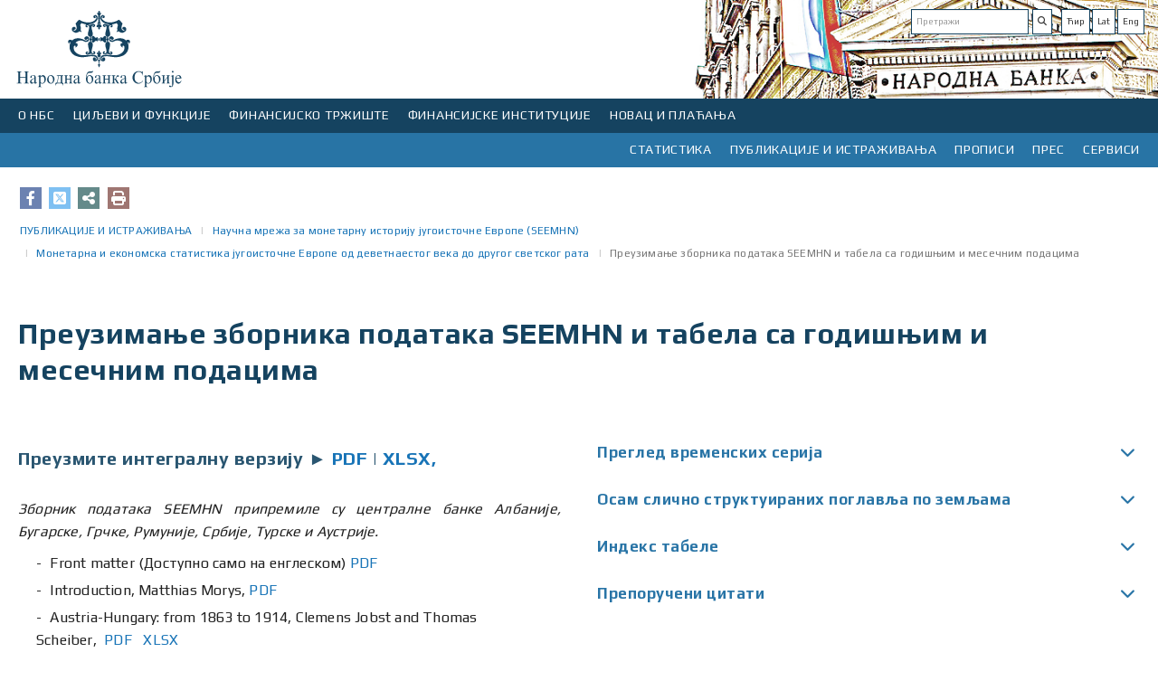

--- FILE ---
content_type: text/html;charset=UTF-8
request_url: https://www.nbs.rs/sr_RS/drugi-nivo-navigacije/publikacije-i-istrazivanja/seemhn/seemhn-dctf/seemhn-dctf-download/index.html
body_size: 84889
content:
<!DOCTYPE html>
<html>
<head>
<META http-equiv="Content-Type" content="text/html; charset=utf-8" />
<META http-equiv="pragma" content="no-cache" />
<META http-equiv="cache-control" content="no-cache" />
<META http-equiv="Expires" content="-1" />
<meta charset="utf-8" />
<meta http-equiv="X-UA-Compatible" content="IE=edge" />
<meta name="viewport" content="width=device-width, initial-scale=1">



<meta name="description" content="" />
   <meta name="keywords"  content="" />
   
<!-- Naslov u zavisnosti od lokala -->
<title>НБС | Преузимање зборника података SEEMHN и табела са годишњим и месечним подацима</title>
<link rel="apple-touch-icon" sizes="180x180" href="/gallery/favicon/apple-touch-icon.png">
<link rel="manifest" href="/gallery/favicon/site.webmanifest">
<link rel="mask-icon" href="/gallery/favicon/safari-pinned-tab.svg" color="#5bbad5">
<meta name="msapplication-TileColor" content="#da532c">
<meta name="theme-color" content="#ffffff">
<link rel="icon" type="image/svg+xml" href="/gallery/favicon.svg">
<link rel="icon" type="image/png" href="/gallery/favicon.png">
<link href="/export/system/modules/rs.nbs.opencms.template/resources/resources2/css2/sitenew.css" rel="stylesheet"/>
<link href="/export/system/modules/rs.nbs.opencms.template/resources/resources2/css2/media.css" rel="stylesheet"/>
   

<link href="/export/system/modules/rs.nbs.opencms.template/resources/resources2/css2/sitenew1.css" rel="stylesheet" />
<script src="/export/system/modules/rs.nbs.opencms.template/resources/resources2/js/newjs.js"></script>

	<script src="https://kit.fontawesome.com/689c311ae2.js" crossorigin="anonymous"></script>
	<link rel="stylesheet" href="https://cdnjs.cloudflare.com/ajax/libs/font-awesome/6.4.2/css/all.min.css" />


<link href="https://fonts.googleapis.com/css?family=Play:400,700" rel="stylesheet">

<meta property='og:type' content="website" />
<meta name="twitter:card" content="summary_large_image"/>
<meta name="twitter:site" content="@nbs" />
<meta property="og:image:width" content="504" />
<meta property="og:image:height" content="264" />

<meta property='og:title' content="Преузимање зборника података SEEMHN и табела са годишњим и месечним подацима"/>

<meta property='twitter:title' content="Преузимање зборника података SEEMHN и табела са годишњим и месечним подацима" />

<!--Image-->

<meta property='og:image' content="https://nbs.rs/export/sites/NBS_site/gallery/slike_1/default_logo.jpg" />
<meta property='twitter:image' content="https://nbs.rs/export/sites/NBS_site/gallery/slike_1/default_logo.jpg"/>
<!--Description-->

<meta property='og:description' content="Преузмите интегралну верзију ►&nbsp; PDF &nbsp;|&nbsp; XLSX, Зборник података SEEMHN припремиле су централне банке&nbsp;Албаније, Бугарске, Грчке, Румуније, Србије, Турске и Аустрије. Front matter&nbsp;(Доступно само на енглеском)&nbsp; PDF Introduction, Matthias Morys,&nbsp; PDF Austria-Hungary: fr..."/>
<meta property='twitter:description' content="Преузмите интегралну верзију ►&nbsp; PDF &nbsp;|&nbsp; XLSX, Зборник података SEEMHN припремиле су централне банке&nbsp;Албаније, Бугарске, Грчке, Румуније, Србије, Турске и Аустрије. Front matter&nbsp;(Доступно само на енглеском)&nbsp; PDF Introduction, Matthias Morys,&nbsp; PDF Austria-Hungary: fr..." />
</head>




<body>




<div class="background_mobile hidden-print">
 
   <div class="container ">
<div class="row head_img"   >





<div class="col-lg-12 col-md-12 col-sm-12 col-xs-12 lang_search ">

<div class=" pull-right hidden-print lang_marg"  >
<div class="list_clear"  >
<ul class="">

<li>
 <div>

<div class="input-group-btn">
	
       <ul>
	
	
	   <!--  <li><a href="#">Ћир</a></li>-->
		
		
		<a href="#"> <button  class="btn btn-default" target="_blank" type="submit"> Ћир</button></a>
    <a href="/sr/drugi-nivo-navigacije/publikacije-i-istrazivanja/seemhn/seemhn-dctf/seemhn-dctf-download/index.html"><button  class="btn btn-default" target="_blank" type="submit"> Lat</button></a>
	 <a href="/en/drugi-nivo-navigacije/publikacije-i-istrazivanja/seemhn/seemhn-dctf/seemhn-dctf-download/index.html"><button  class="btn btn-default" target="_blank" type="submit"> Eng</button></a>
	 </ul> </div> 
		</div>
		 
<script>

function submit() {
// for IE fix
    $("form['form-btn']").submit();
}
</script>
</li>
<li>
 









<!--<form class="navbar-form" role="search" method="post">-->
  <div class="navbar-form">
    <div class="input-group add on">
      <input class="form-control"  id="pretraga"  type="text" onkeydown = "if (event.keyCode == 13)
                        document.getElementById('btnSearch').click()" placeholder='Претражи' >  
      <div class="input-group-btn">
	 
       <button class="btn btn-default" type="submit" onclick="Pretraga()"><i class="fas fa-search" id="btnSearch"></i> </button>
      </div>
    </div>
	  </div>
  <!--</form>-->


<script>
function Pretraga() {
 
var vredPretraga = encodeURI(document.getElementById('pretraga').value);

if ("sr_RS" =="en") {
  var urlPretraga = '/sr_RS/scripts/search/index.html?q='.concat(vredPretraga);
} else {
		var urlPretraga = '/sr_RS/scripts/pretraga/index.html?q='.concat(vredPretraga);
	}

window.location.replace(urlPretraga);
}
</script>
</li>

     <div style="clear: both;"></div> 
  </ul>
  
</div>
</div>

<div class="pull-left_logo" >
 <div>

 <a id="divToPrint" href="/sr_RS/indeks/" >  
<img   alt="Народна банка Србије" style="display:inline;" width="189px" height="109px" 
src="/export/system/modules/rs.nbs.opencms.template/resources/resources2/img/logo_e.svg">
</a>

</div>
</div>  
      </div>
</div>
</div> 
</div> 
<!--header-->
        


<div class="row hidden-print">
<div class="navbar-header">
            <button type="button" class="navbar-toggle" data-toggle="collapse" data-target=".navbar-collapse">
                <span class="icon-bar"></span>
                <span class="icon-bar"></span>
                <span class="icon-bar"></span>
            </button>      
        </div>
		
		<div class="navbar navbar-default navigation_left">
		<div id="navbar-collapse-grid" class="navbar-collapse collapse">
		 









	




	<ul class="nav navbar-nav">
	
		<li class="dropdown navigation_left_01">
		<a href="#" class="dropdown-toggle" data-toggle="dropdown">О НБС</a>
			
			<ul class="dropdown-menu">
			<li class="main_menu">

			<div class="row row-flex top_padding">
			
			
			
			
			
			
			
			
			
				
			
			
			
			
			
		
			
			<!-- Biranje tipa -->
			
			
			
	
			
			
			
			
						
			

			
			
			
			
			
			<div class="col-lg-3 col-md-3 col-sm-6">
		<div class="flexin">
			<ul>
			
			
			
			
			
		
				<li class="menu_level_link" ><a href="/sr_RS/o_nbs/polozaj/"target="" >Положај, овлашћења и организација Народне банке Србије</a>
				
				</li>
				
		

			
			
			
			
		
				<li class="menu_level_link" ><a href="/sr_RS/o_nbs/rukovodstvo/"target="" >Руководство</a>
				
				</li>
				
		

			
			
			
			
		
				<li class="menu_level_link" ><a href="/sr_RS/o_nbs/savet-guvernera/"target="" >Савет гувернера</a>
				
				</li>
				
		

			
			
			
			
		
				<li class="menu_level_link" ><a href="/sr_RS/o_nbs/organizaciona-sema/"target="" >Организациона шема</a>
				
				</li>
				
		

			
			
			
			
		
				<li class="menu_level_link" ><a href="/sr_RS/o_nbs/poslovanje/"target="" >Пословање</a>
				
				</li>
				
		

			
			
			
			
		
				<li class="menu_level_link" ><a href="/sr_RS/o_nbs/drustvena-odgovornost/"target="" >Друштвена одговорност</a>
				
				</li>
				
		

			
			
			
			
			
			
			
			
			
			</ul>
			</div>
			</div>
			
			
			
			<div class="col-lg-3 col-md-3 col-sm-6">
		<div class="flexin">
			<ul>
			
			
			
			
			
			
			
			
			
			
			
				
				<li class="menu_level_link" ><a href="/sr_RS/o_nbs/istorijat-NBS/" target="">Историјат</a>
				
				</li>
				
		

			
			
			
			
				
				<li class="menu_level_link" ><a href="/sr_RS/o_nbs/arhiv-i-biblioteka/" target="">Архив и библиотека</a>
				
				</li>
				
		

			
			
			
			
				
				<li class="menu_level_link" ><a href="/sr_RS/o_nbs/centar-za-posetioce/" target="">Центар за посетиоце</a>
				
				</li>
				
		

			
			
			
			
				
				<li class="menu_level_link" ><a href="/sr_RS/o_nbs/kontakti-prema-organizacionoj-strukturi/" target="">Контакти према организационој структури</a>
				
				</li>
				
		

			
			
			
			
				
				<li class="menu_level_link" ><a href="/sr_RS/o_nbs/radno-vreme-i-neradni-dani/" target="">Нерадни дани </a>
				
				</li>
				
		

			
			
			
			
				
				<li class="menu_level_link" ><a href="/sr_RS/o_nbs/pitanja" target="">Поставите питањe Народној банци Србије</a>
				
				</li>
				
		

			
			
			
			
			</ul>
			</div>
			</div>
			
			
			
			
			
			
			
			<div class="col-lg-6 col-md-6 col-sm-12">
			<div class="flexin"> 
			 <div class="line_top"></div> 

			<div class="img_menu_text">
			
			<div class="col-lg-12 col-md-12 col-sm-6 img_tex_pad" >
			<img src="https://www.nbs.rs/gallery/pics/meni_foto.svg"   width=""height="" class="img_menu img-responsive" style="max-width: 100%;
    height: auto;" />
 			</div>
			
			 
			
			<div class="col-lg-12 col-md-12 col-sm-6 img_tex_pad"><h4><a href="/sr_RS/drugi-nivo-navigacije/pres/foto-galerija/" target="_blank"> Фото-галерија</a></h4>
			
			<p>
			Палата Народне банке, изграђена у стилу неоренесансног академизма, представља једно од највећих и најлепших остварења у Београду у 19. веку, због чега је сврстана у споменике културе под заштитом државе...
			</p>
			  </div>
			 
			
			</div>
			</div>
			</div>
			
			
			
			
			
			
			
	
			
	</div>
			
	</li>
	</ul>
		
	
		
	</li>
		
	
		<li class="dropdown navigation_left_01">
		<a href="#" class="dropdown-toggle" data-toggle="dropdown">ЦИЉЕВИ И ФУНКЦИЈЕ</a>
			
			<ul class="dropdown-menu">
			<li class="main_menu">

			<div class="row row-flex top_padding">
			
			
			
			
			
			
			
			
			
				
			
			
			
			
			
		
			
			<!-- Biranje tipa -->
			
			
			
			
			
			
			<div class="col-lg-3 col-md-3 col-sm-6">
			
			
			
			
			<div class="flexin">
			<ul>
			
			
			
		
			 
			
			
			
				
				<li class="menu_level_link" ><a href="/sr_RS/ciljevi-i-funkcije/ciljevi/" target="">Циљеви Народне банке Србије</a>
				
				</li>
				
		

			
			
			
			
			
			
				<div class="row top_padding hidden-lg  hidden-md hidden-sm">
				<div class="col-xs-12">
				<li class="dropdown sub"> 
				<a href="/sr_RS/ciljevi-i-funkcije/monetarna-politika/" target="">Монетарна политика</a>

				<a href="#" class="dropdown-toggle" data-toggle="dropdown"></a>
				  <div class="dropdown-menu menu_item"> 
				  <ul class="">
			
			
			
			<li ><a href="/sr_RS/ciljevi-i-funkcije/monetarna-politika/inflacija/" target="">Циљање инфлације</a></li>   
			
			
			<li ><a href="/sr_RS/ciljevi-i-funkcije/monetarna-politika/proces-odlucivanja/" target="">Процес одлучивања о монетарној политици</a></li>   
			
			
			<li ><a href="/sr_RS/ciljevi-i-funkcije/monetarna-politika/sednica-izvrsnog-odbora/" target="">Седнице Извршног одбора и промене референтне каматне стопе</a></li>   
			
			
			<li ><a href="/sr_RS/ciljevi-i-funkcije/monetarna-politika/instumenti-monetarne-politike/" target="">Инструменти монетарне политике</a></li>   
			
			
			<li ><a href="/sr_RS/ciljevi-i-funkcije/monetarna-politika/kamatne-stope/" target="">Каматне стопе</a></li>   
			
			
			<li ><a href="/sr_RS/ciljevi-i-funkcije/monetarna-politika/nacin-delovanja-monetarne-politike/" target="">Начин деловања монетарне политике</a></li>   
			
			
			<li ><a href="/sr_RS/ciljevi-i-funkcije/monetarna-politika/dinarizacija/" target="">Динаризација</a></li>   
			
			</ul>
			</div>
			</li>
			</div>
			</div>
			
			
			
				
				<li class="hidden-xs"> 
				<a href="/sr_RS/ciljevi-i-funkcije/monetarna-politika/" target="" class="">Монетарна политика</a>
				
			<ul class="">
			
			
			
			<li ><a href="/sr_RS/ciljevi-i-funkcije/monetarna-politika/inflacija/" target="">Циљање инфлације</a> </li>   
			
			
			<li ><a href="/sr_RS/ciljevi-i-funkcije/monetarna-politika/proces-odlucivanja/" target="">Процес одлучивања о монетарној политици</a> </li>   
			
			
			<li ><a href="/sr_RS/ciljevi-i-funkcije/monetarna-politika/sednica-izvrsnog-odbora/" target="">Седнице Извршног одбора и промене референтне каматне стопе</a> </li>   
			
			
			<li ><a href="/sr_RS/ciljevi-i-funkcije/monetarna-politika/instumenti-monetarne-politike/" target="">Инструменти монетарне политике</a> </li>   
			
			
			<li ><a href="/sr_RS/ciljevi-i-funkcije/monetarna-politika/kamatne-stope/" target="">Каматне стопе</a> </li>   
			
			
			<li ><a href="/sr_RS/ciljevi-i-funkcije/monetarna-politika/nacin-delovanja-monetarne-politike/" target="">Начин деловања монетарне политике</a> </li>   
			
			
			<li ><a href="/sr_RS/ciljevi-i-funkcije/monetarna-politika/dinarizacija/" target="">Динаризација</a> </li>   
			
			</ul>
			</li>
			
			
				
		

			
			
			
			
			
			
			
			
			
			
			</ul>
			</div>
			</div>
			
			
			
			
			<div class="col-lg-3 col-md-3 col-sm-6">
			
			
			
			
			<div class="flexin">
			<ul>
			
			
			
		
			 
			
			
			
			
				<div class="row top_padding hidden-lg  hidden-md hidden-sm">
				<div class="col-xs-12">
				<li class="dropdown sub"> 
				<a href="/sr_RS/ciljevi-i-funkcije/finansijska-stabilnost/" target="">Финансијска стабилност</a>

				<a href="#" class="dropdown-toggle" data-toggle="dropdown"></a>
				  <div class="dropdown-menu menu_item"> 
				  <ul class="">
			
			
			
			<li ><a href="/sr_RS/ciljevi-i-funkcije/finansijska-stabilnost/finansijska-stabilnost/" target="">Макропруденцијални оквир</a></li>   
			
			
			<li ><a href="/sr_RS/ciljevi-i-funkcije/finansijska-stabilnost/zastitni_slojevi_kapitala/" target="">Заштитни слојеви капитала</a></li>   
			
			
			<li ><a href="/sr_RS/ciljevi-i-funkcije/finansijska-stabilnost/pokazatelji/" target="">Показатељи финансијске стабилности</a></li>   
			
			
			<li ><a href="/sr_RS/ciljevi-i-funkcije/finansijska-stabilnost/restrrukturiranje-banaka/" target="">Реструктурирање банака</a></li>   
			
			</ul>
			</div>
			</li>
			</div>
			</div>
			
			
			
				
				<li class="hidden-xs"> 
				<a href="/sr_RS/ciljevi-i-funkcije/finansijska-stabilnost/" target="" class="">Финансијска стабилност</a>
				
			<ul class="">
			
			
			
			<li ><a href="/sr_RS/ciljevi-i-funkcije/finansijska-stabilnost/finansijska-stabilnost/" target="">Макропруденцијални оквир</a> </li>   
			
			
			<li ><a href="/sr_RS/ciljevi-i-funkcije/finansijska-stabilnost/zastitni_slojevi_kapitala/" target="">Заштитни слојеви капитала</a> </li>   
			
			
			<li ><a href="/sr_RS/ciljevi-i-funkcije/finansijska-stabilnost/pokazatelji/" target="">Показатељи финансијске стабилности</a> </li>   
			
			
			<li ><a href="/sr_RS/ciljevi-i-funkcije/finansijska-stabilnost/restrrukturiranje-banaka/" target="">Реструктурирање банака</a> </li>   
			
			</ul>
			</li>
			
			
				
		

			
			
			
			
			
				
				<li class="menu_level_link" ><a href="/sr_RS/ciljevi-i-funkcije/prinudna-naplata/" target="">Принудна наплата</a>
				
				</li>
				
		

			
			
			
			
			
				
				<li class="menu_level_link" ><a href="/sr_RS/ciljevi-i-funkcije/poslovi-s-gotovinom/" target="">Послови с готовином</a>
				
				</li>
				
		

			
			
			
			
			
				
				<li class="menu_level_link" ><a href="/sr_RS/ciljevi-i-funkcije/medjunarodna-saradnja/" target="">Међународна сарадња</a>
				
				</li>
				
		

			
			
			
			
			
			
			
			
			
			
			</ul>
			</div>
			</div>
			
			
			
			
			<div class="col-lg-3 col-md-3 col-sm-6">
			
			
			
			
			<div class="flexin">
			<ul>
			
			
			
		
			 
			
			
			
			
				<div class="row top_padding hidden-lg  hidden-md hidden-sm">
				<div class="col-xs-12">
				<li class="dropdown sub"> 
				<a href="/sr_RS/ciljevi-i-funkcije/platni-sistem/" target="">Платни систем</a>

				<a href="#" class="dropdown-toggle" data-toggle="dropdown"></a>
				  <div class="dropdown-menu menu_item"> 
				  <ul class="">
			
			
			
			<li ><a href="/sr_RS/ciljevi-i-funkcije/platni-sistem/evidencija" target="">Евиденција платних система</a></li>   
			
			
			<li ><a href="/sr_RS/ciljevi-i-funkcije/platni-sistem/nbs-operator/" target="">Народна банка Србије као оператор платних система</a></li>   
			
			
			<li ><a href="/sr_RS/ciljevi-i-funkcije/platni-sistem/new_htmlredirect" target="">Систем за инстант плаћања – IPS НБС систем</a></li>   
			
			
			<li ><a href="/sr_RS/ciljevi-i-funkcije/platni-sistem/nadgledanje/" target="">Надгледање платних система</a></li>   
			
			
			<li ><a href="/sr_RS/ciljevi-i-funkcije/platni-sistem/statistika/" target="">Статистика платног система</a></li>   
			
			
			<li ><a href="/sr_RS/ciljevi-i-funkcije/platni-sistem/naknade_ps/" target="">Накнаде за услуге платног система</a></li>   
			
			</ul>
			</div>
			</li>
			</div>
			</div>
			
			
			
				
				<li class="hidden-xs"> 
				<a href="/sr_RS/ciljevi-i-funkcije/platni-sistem/" target="" class="">Платни систем</a>
				
			<ul class="">
			
			
			
			<li ><a href="/sr_RS/ciljevi-i-funkcije/platni-sistem/evidencija" target="">Евиденција платних система</a> </li>   
			
			
			<li ><a href="/sr_RS/ciljevi-i-funkcije/platni-sistem/nbs-operator/" target="">Народна банка Србије као оператор платних система</a> </li>   
			
			
			<li ><a href="/sr_RS/ciljevi-i-funkcije/platni-sistem/new_htmlredirect" target="">Систем за инстант плаћања – IPS НБС систем</a> </li>   
			
			
			<li ><a href="/sr_RS/ciljevi-i-funkcije/platni-sistem/nadgledanje/" target="">Надгледање платних система</a> </li>   
			
			
			<li ><a href="/sr_RS/ciljevi-i-funkcije/platni-sistem/statistika/" target="">Статистика платног система</a> </li>   
			
			
			<li ><a href="/sr_RS/ciljevi-i-funkcije/platni-sistem/naknade_ps/" target="">Накнаде за услуге платног система</a> </li>   
			
			</ul>
			</li>
			
			
				
		

			
			
			
			
			
			
			
			
			
			
			</ul>
			</div>
			</div>
			
			
			
			
			<div class="col-lg-3 col-md-3 col-sm-6">
			
			
			
			
			<div class="flexin">
			<ul>
			
			
			
			
			
			
			 
			
			
			
			
			
				<div class="row top_padding hidden-lg  hidden-md hidden-sm">
				<div class="col-xs-12">
				<li class="dropdown sub"> 
				<a href="/sr_RS/ciljevi-i-funkcije/nadzor-nad-finansijskim-institucijama/" target="" >Надзор над финансијским институцијама</a>

				<a href="#" class="dropdown-toggle" data-toggle="dropdown"></a>
				  <div class="dropdown-menu menu_item"> 
				  <ul class="">
			
			
			
			<li ><a href="/sr_RS/ciljevi-i-funkcije/nadzor-nad-finansijskim-institucijama/redirect-kontrola-banaka" target="">Контрола банака</a></li>   
			
			
			<li ><a href="/sr_RS/ciljevi-i-funkcije/nadzor-nad-finansijskim-institucijama/redirect-nadzor-osiguranja" target="">Надзор у области осигурања</a></li>   
			
			
			<li ><a href="/sr_RS/ciljevi-i-funkcije/nadzor-nad-finansijskim-institucijama/redirect-penz-fond" target="">Надзор над друштвима за управљање добровољним пензијским фондовима</a></li>   
			
			
			<li ><a href="/sr_RS/ciljevi-i-funkcije/nadzor-nad-finansijskim-institucijama/redirect-lizing" target="">Надзор у области финансијског лизинга</a></li>   
			
			
			<li ><a href="/sr_RS/ciljevi-i-funkcije/nadzor-nad-finansijskim-institucijama/redirect-piiel" target="">Надзор над пословањем платних институција и институција електронског новца</a></li>   
			
			
			<li ><a href="/sr_RS/ciljevi-i-funkcije/nadzor-nad-finansijskim-institucijama/sprecavanje-pranja-novca/" target="">Спречавање прања новца и финансирања тероризма</a></li>   
			
			
			<li ><a href="/sr_RS/ciljevi-i-funkcije/nadzor-nad-finansijskim-institucijama/supervizija-sis/" target="">Супервизија информационих система финансијских институција</a></li>   
			
			
			<li ><a href="/sr_RS/ciljevi-i-funkcije/nadzor-nad-finansijskim-institucijama/e-dostavljanje-podataka/" target="">Електронско достављање података</a></li>   
			
			
			<li ><a href="/sr_RS/ciljevi-i-funkcije/nadzor-nad-finansijskim-institucijama/digital-imo/" target="">Дигитална имовина</a></li>   
			
			</ul>
			</div>
			</li>
			</div>
			</div>
				<li class="hidden-xs"> 
				<a href="/sr_RS/ciljevi-i-funkcije/nadzor-nad-finansijskim-institucijama/" target="" class="">Надзор над финансијским институцијама</a>
				
				  <ul class="">
			
			
			
			<li ><a href="/sr_RS/ciljevi-i-funkcije/nadzor-nad-finansijskim-institucijama/redirect-kontrola-banaka" target="">Контрола банака</a> </li>   
			
			
			<li ><a href="/sr_RS/ciljevi-i-funkcije/nadzor-nad-finansijskim-institucijama/redirect-nadzor-osiguranja" target="">Надзор у области осигурања</a> </li>   
			
			
			<li ><a href="/sr_RS/ciljevi-i-funkcije/nadzor-nad-finansijskim-institucijama/redirect-penz-fond" target="">Надзор над друштвима за управљање добровољним пензијским фондовима</a> </li>   
			
			
			<li ><a href="/sr_RS/ciljevi-i-funkcije/nadzor-nad-finansijskim-institucijama/redirect-lizing" target="">Надзор у области финансијског лизинга</a> </li>   
			
			
			<li ><a href="/sr_RS/ciljevi-i-funkcije/nadzor-nad-finansijskim-institucijama/redirect-piiel" target="">Надзор над пословањем платних институција и институција електронског новца</a> </li>   
			
			
			<li ><a href="/sr_RS/ciljevi-i-funkcije/nadzor-nad-finansijskim-institucijama/sprecavanje-pranja-novca/" target="">Спречавање прања новца и финансирања тероризма</a> </li>   
			
			
			<li ><a href="/sr_RS/ciljevi-i-funkcije/nadzor-nad-finansijskim-institucijama/supervizija-sis/" target="">Супервизија информационих система финансијских институција</a> </li>   
			
			
			<li ><a href="/sr_RS/ciljevi-i-funkcije/nadzor-nad-finansijskim-institucijama/e-dostavljanje-podataka/" target="">Електронско достављање података</a> </li>   
			
			
			<li ><a href="/sr_RS/ciljevi-i-funkcije/nadzor-nad-finansijskim-institucijama/digital-imo/" target="">Дигитална имовина</a> </li>   
			
			</ul>
			</li>
			
			
				
		

			
			
			
			
			
			
				<li class="menu_level_link" ><a href="/sr_RS/ciljevi-i-funkcije/zastita-korisnika/" target="">Заштита корисника</a>
				
				</li>
				
		

			
			
			
			
			
			
			
			</ul>
			</div>
			</div>
			
			
			
			
			
			
	
			
			
			
			
			
			
			
	
			
	</div>
			
	</li>
	</ul>
		
	
		
	</li>
		
	
		<li class="dropdown navigation_left_01">
		<a href="#" class="dropdown-toggle" data-toggle="dropdown">ФИНАНСИЈСКО ТРЖИШТЕ</a>
			
			<ul class="dropdown-menu">
			<li class="main_menu">

			<div class="row row-flex top_padding">
			
			
			
			
			
			
			
			
			
				
			
			
			
			
			
		
			
			<!-- Biranje tipa -->
			
			
			
			
			
			
			<div class="col-lg-3 col-md-3 col-sm-6">
			
			
			
			
			<div class="flexin">
			<ul>
			
			
			
		
			 
			
			
			
				
				<li class="menu_level_link" ><a href="/sr_RS/finansijsko_trziste/aukcije-hov/" target="">Операције на отвореном тржишту</a>
				
				</li>
				
		

			
			
			
			
			
				
				<li class="menu_level_link" ><a href="/sr_RS/finansijsko_trziste/devizne-svop-aukcije/" target="">Операције на девизном тржишту</a>
				
				</li>
				
		

			
			
			
			
			
				
				<li class="menu_level_link" ><a href="/sr_RS/finansijsko_trziste/medjubankarsko-devizno-trziste/" target="">Међубанкарско девизно тржиште</a>
				
				</li>
				
		

			
			
			
			
			
				
				<li class="menu_level_link" ><a href="/sr_RS/finansijsko_trziste/devizne-rezerve/" target="">Девизне резерве</a>
				
				</li>
				
		

			
			
			
			
			
			
			
			
			
			
			</ul>
			</div>
			</div>
			
			
			
			
			<div class="col-lg-3 col-md-3 col-sm-6">
			
			
			
			
			<div class="flexin">
			<ul>
			
			
			
		
			 
			
			
			
				
				<li class="menu_level_link" ><a href="/sr_RS/finansijsko_trziste/dnevni-pregled-kamatnih-stopa" target="_blank">Дневни преглед каматних стопа</a>
				
				</li>
				
		

			
			
			
			
			
				
				<li class="menu_level_link" ><a href="/sr_RS/finansijsko_trziste/istorijski-pregled-kamatnih-stopa" target="_blank">Историјски преглед каматних стопа на тржишту новца и тржишту државних хартија од вредности</a>
				
				</li>
				
		

			
			
			
			
			
				
				<li class="menu_level_link" ><a href="/sr_RS/finansijsko_trziste/trziste-drzavnih-hartija-od-vrednosti/" target="">Тржиште државних хартија од вредности</a>
				
				</li>
				
		

			
			
			
			
			
			
			
			
			
			
			</ul>
			</div>
			</div>
			
			
			
			
			<div class="col-lg-3 col-md-3 col-sm-6">
			
			
			
			
			<div class="flexin">
			<ul>
			
			
			
		
			 
			
			
			
				
				<li class="menu_level_link" ><a href="/sr_RS/finansijsko_trziste/dnevna-likvidnost" target="_blank">Дневна ликвидност банкарског сектора</a>
				
				</li>
				
		

			
			
			
			
			
				
				<li class="menu_level_link" ><a href="/sr_RS/finansijsko_trziste/ft-beonia" target="_blank">BEONIA</a>
				
				</li>
				
		

			
			
			
			
			
				
				<li class="menu_level_link" ><a href="/sr_RS/finansijsko_trziste/mnt" target="_blank">Међубанкарскo новчано тржиште и репо</a>
				
				</li>
				
		

			
			
			
			
			
			
			
			
			
			
			</ul>
			</div>
			</div>
			
			
			
			
			<div class="col-lg-3 col-md-3 col-sm-6">
			
			
			
			
			<div class="flexin">
			<ul>
			
			
			
			
			
			
			 
			
			
			
			
				<li class="menu_level_link" ><a href="/sr_RS/finansijsko_trziste/stope-zatezna-kamate" target="">Стопе затезне камате у складу са Законом о затезној камати</a>
				
				</li>
				
		

			
			
			
			
			
			
				<li class="menu_level_link" ><a href="/sr_RS/finansijsko_trziste/devizni-hedging/" target="">Девизни хеџинг</a>
				
				</li>
				
		

			
			
			
			
			
			
				<li class="menu_level_link" ><a href="/sr_RS/finansijsko_trziste/informacije-za-investitore-i-analiticare/" target="">Информације за инвеститоре и аналитичаре</a>
				
				</li>
				
		

			
			
			
			
			
			
				<li class="menu_level_link" ><a href="/sr_RS/finansijsko_trziste/pristup-servisima-narodne-banke-srbije-na-bulmbergu-i-rojtersu/" target="">Приступ сервисима Народне банке Србије на Блумбергу и Ројтерсу</a>
				
				</li>
				
		

			
			
			
			
			
			
				<li class="menu_level_link" ><a href="/sr_RS/finansijsko_trziste/minimalni-i-maksimalni-iznosi-po-menjackim-poslovima-banaka/" target="">Минимални и максимални износи по мењачким пословима банака</a>
				
				</li>
				
		

			
			
			
			
			
			
			
			</ul>
			</div>
			</div>
			
			
			
			
			
			
	
			
			
			
			
			
			
			
	
			
	</div>
			
	</li>
	</ul>
		
	
		
	</li>
		
	
		<li class="dropdown navigation_left_01">
		<a href="#" class="dropdown-toggle" data-toggle="dropdown">ФИНАНСИЈСКЕ ИНСТИТУЦИЈЕ</a>
			
			<ul class="dropdown-menu">
			<li class="main_menu">

			<div class="row row-flex top_padding">
			
			
			
			
			
			
			
			
			
				
			
			
			
			
			
		
			
			<!-- Biranje tipa -->
			
			
			
			
			
			
			<div class="col-lg-3 col-md-3 col-sm-6">
			
			
			
			
			<div class="flexin">
			<ul>
			
			
			
		
			 
			
			
			
			
				<div class="row top_padding hidden-lg  hidden-md hidden-sm">
				<div class="col-xs-12">
				<li class="dropdown sub"> 
				<a href="/sr_RS/finansijske-institucije/banke/" target="">Банке</a>

				<a href="#" class="dropdown-toggle" data-toggle="dropdown"></a>
				  <div class="dropdown-menu menu_item"> 
				  <ul class="">
			
			
			
			<li ><a href="/sr_RS/finansijske-institucije/banke/spisak-banaka" target="_blank">Списак банака</a></li>   
			
			
			<li ><a href="/sr_RS/finansijske-institucije/banke/bilans-stanja" target="_blank">Биланс стања/успеха банака</a></li>   
			
			
			<li ><a href="/sr_RS/finansijske-institucije/banke/osnivanje-i-saglasnosti/" target="">Оснивање банке, дозволе за рад и осталe сагласности</a></li>   
			
			
			<li ><a href="/sr_RS/finansijske-institucije/banke/upravljanje-rizicima/" target="">Управљање ризицима</a></li>   
			
			
			<li ><a href="/sr_RS/finansijske-institucije/banke/banke-ino-spisak/" target="">Банке овлашћене за пословање са иностранством</a></li>   
			
			
			<li ><a href="/sr_RS/finansijske-institucije/banke/predstavnistva/" target="">Представништва страних банака</a></li>   
			
			
			<li ><a href="/sr_RS/finansijske-institucije/banke/msfi/" target="">Имплементација МСФИ 9 у банкама</a></li>   
			
			
			<li ><a href="/sr_RS/finansijske-institucije/banke/izvestaji-i-analize/" target="">Извештаји и анализе</a></li>   
			
			</ul>
			</div>
			</li>
			</div>
			</div>
			
			
			
				
				<li class="hidden-xs"> 
				<a href="/sr_RS/finansijske-institucije/banke/" target="" class="">Банке</a>
				
			<ul class="">
			
			
			
			<li ><a href="/sr_RS/finansijske-institucije/banke/spisak-banaka" target="_blank">Списак банака</a> </li>   
			
			
			<li ><a href="/sr_RS/finansijske-institucije/banke/bilans-stanja" target="_blank">Биланс стања/успеха банака</a> </li>   
			
			
			<li ><a href="/sr_RS/finansijske-institucije/banke/osnivanje-i-saglasnosti/" target="">Оснивање банке, дозволе за рад и осталe сагласности</a> </li>   
			
			
			<li ><a href="/sr_RS/finansijske-institucije/banke/upravljanje-rizicima/" target="">Управљање ризицима</a> </li>   
			
			
			<li ><a href="/sr_RS/finansijske-institucije/banke/banke-ino-spisak/" target="">Банке овлашћене за пословање са иностранством</a> </li>   
			
			
			<li ><a href="/sr_RS/finansijske-institucije/banke/predstavnistva/" target="">Представништва страних банака</a> </li>   
			
			
			<li ><a href="/sr_RS/finansijske-institucije/banke/msfi/" target="">Имплементација МСФИ 9 у банкама</a> </li>   
			
			
			<li ><a href="/sr_RS/finansijske-institucije/banke/izvestaji-i-analize/" target="">Извештаји и анализе</a> </li>   
			
			</ul>
			</li>
			
			
				
		

			
			
			
			
			
			
			
			
			
			
			</ul>
			</div>
			</div>
			
			
			
			
			<div class="col-lg-3 col-md-3 col-sm-6">
			
			
			
			
			<div class="flexin">
			<ul>
			
			
			
		
			 
			
			
			
			
				<div class="row top_padding hidden-lg  hidden-md hidden-sm">
				<div class="col-xs-12">
				<li class="dropdown sub"> 
				<a href="/sr_RS/finansijske-institucije/osiguranje/" target="">Осигурање</a>

				<a href="#" class="dropdown-toggle" data-toggle="dropdown"></a>
				  <div class="dropdown-menu menu_item"> 
				  <ul class="">
			
			
			
			<li ><a href="/sr_RS/finansijske-institucije/osiguranje/ucesnici" target="_blank">Учесници на тржишту осигурања</a></li>   
			
			
			<li ><a href="/sr_RS/finansijske-institucije/osiguranje/poslovanje/" target="">Подаци о пословању друштава за осигурање</a></li>   
			
			
			<li ><a href="/sr_RS/finansijske-institucije/osiguranje/izvestaj/" target="">Извештаји о пословима надзора над обављањем делатности осигурања</a></li>   
			
			
			<li ><a href="/sr_RS/finansijske-institucije/osiguranje/solventnost/" target="">Имплементација Солвентности II у Србији</a></li>   
			
			
			<li ><a href="/sr_RS/finansijske-institucije/osiguranje/aktuari/" target="">Информације за актуаре</a></li>   
			
			
			<li ><a href="/sr_RS/finansijske-institucije/osiguranje/posrednici-zastupnici/" target="">Информације за посреднике и заступнике у осигурању</a></li>   
			
			</ul>
			</div>
			</li>
			</div>
			</div>
			
			
			
				
				<li class="hidden-xs"> 
				<a href="/sr_RS/finansijske-institucije/osiguranje/" target="" class="">Осигурање</a>
				
			<ul class="">
			
			
			
			<li ><a href="/sr_RS/finansijske-institucije/osiguranje/ucesnici" target="_blank">Учесници на тржишту осигурања</a> </li>   
			
			
			<li ><a href="/sr_RS/finansijske-institucije/osiguranje/poslovanje/" target="">Подаци о пословању друштава за осигурање</a> </li>   
			
			
			<li ><a href="/sr_RS/finansijske-institucije/osiguranje/izvestaj/" target="">Извештаји о пословима надзора над обављањем делатности осигурања</a> </li>   
			
			
			<li ><a href="/sr_RS/finansijske-institucije/osiguranje/solventnost/" target="">Имплементација Солвентности II у Србији</a> </li>   
			
			
			<li ><a href="/sr_RS/finansijske-institucije/osiguranje/aktuari/" target="">Информације за актуаре</a> </li>   
			
			
			<li ><a href="/sr_RS/finansijske-institucije/osiguranje/posrednici-zastupnici/" target="">Информације за посреднике и заступнике у осигурању</a> </li>   
			
			</ul>
			</li>
			
			
				
		

			
			
			
			
			
			
			
			
			
			
			</ul>
			</div>
			</div>
			
			
			
			
			<div class="col-lg-3 col-md-3 col-sm-6">
			
			
			
			
			<div class="flexin">
			<ul>
			
			
			
		
			 
			
			
			
			
				<div class="row top_padding hidden-lg  hidden-md hidden-sm">
				<div class="col-xs-12">
				<li class="dropdown sub"> 
				<a href="/sr_RS/finansijske-institucije/penzijski-fondovi/" target="">Пензијски фондови</a>

				<a href="#" class="dropdown-toggle" data-toggle="dropdown"></a>
				  <div class="dropdown-menu menu_item"> 
				  <ul class="">
			
			
			
			<li ><a href="/sr_RS/finansijske-institucije/penzijski-fondovi/dpf" target="">Друштва за управљање добровољним пензијским фондовима</a></li>   
			
			
			<li ><a href="/sr_RS/finansijske-institucije/penzijski-fondovi/informacije/" target="">Информације за учеснике у систему</a></li>   
			
			
			<li ><a href="/sr_RS/finansijske-institucije/penzijski-fondovi/fondex-ij" target="">FONDex и вредност инвестиционих јединица</a></li>   
			
			
			<li ><a href="/sr_RS/finansijske-institucije/penzijski-fondovi/o_fondexu/" target="">Шта је FONDex</a></li>   
			
			
			<li ><a href="/sr_RS/finansijske-institucije/penzijski-fondovi/izvestaji/" target="">Извештај о пословању друштава за управљање добровољним пензијским фондовима и добровољних пензијских фондова</a></li>   
			
			</ul>
			</div>
			</li>
			</div>
			</div>
			
			
			
				
				<li class="hidden-xs"> 
				<a href="/sr_RS/finansijske-institucije/penzijski-fondovi/" target="" class="">Пензијски фондови</a>
				
			<ul class="">
			
			
			
			<li ><a href="/sr_RS/finansijske-institucije/penzijski-fondovi/dpf" target="">Друштва за управљање добровољним пензијским фондовима</a> </li>   
			
			
			<li ><a href="/sr_RS/finansijske-institucije/penzijski-fondovi/informacije/" target="">Информације за учеснике у систему</a> </li>   
			
			
			<li ><a href="/sr_RS/finansijske-institucije/penzijski-fondovi/fondex-ij" target="">FONDex и вредност инвестиционих јединица</a> </li>   
			
			
			<li ><a href="/sr_RS/finansijske-institucije/penzijski-fondovi/o_fondexu/" target="">Шта је FONDex</a> </li>   
			
			
			<li ><a href="/sr_RS/finansijske-institucije/penzijski-fondovi/izvestaji/" target="">Извештај о пословању друштава за управљање добровољним пензијским фондовима и добровољних пензијских фондова</a> </li>   
			
			</ul>
			</li>
			
			
				
		

			
			
			
			
			
			
				<div class="row top_padding hidden-lg  hidden-md hidden-sm">
				<div class="col-xs-12">
				<li class="dropdown sub"> 
				<a href="/sr_RS/finansijske-institucije/lizing/" target="">Лизинг</a>

				<a href="#" class="dropdown-toggle" data-toggle="dropdown"></a>
				  <div class="dropdown-menu menu_item"> 
				  <ul class="">
			
			
			
			<li ><a href="/sr_RS/finansijske-institucije/lizing/davaoci-fl" target="">Даваоци финансијског лизинга</a></li>   
			
			
			<li ><a href="/sr_RS/finansijske-institucije/lizing/poslovanje-dfl/" target="">Пословање друштава-давалаца финансијског лизинга</a></li>   
			
			</ul>
			</div>
			</li>
			</div>
			</div>
			
			
			
				
				<li class="hidden-xs"> 
				<a href="/sr_RS/finansijske-institucije/lizing/" target="" class="">Лизинг</a>
				
			<ul class="">
			
			
			
			<li ><a href="/sr_RS/finansijske-institucije/lizing/davaoci-fl" target="">Даваоци финансијског лизинга</a> </li>   
			
			
			<li ><a href="/sr_RS/finansijske-institucije/lizing/poslovanje-dfl/" target="">Пословање друштава-давалаца финансијског лизинга</a> </li>   
			
			</ul>
			</li>
			
			
				
		

			
			
			
			
			
			
			
			
			
			
			</ul>
			</div>
			</div>
			
			
			
			
			<div class="col-lg-3 col-md-3 col-sm-6">
			
			
			
			
			<div class="flexin">
			<ul>
			
			
			
			
			
			
			 
			
			
			
			
			
				<div class="row top_padding hidden-lg  hidden-md hidden-sm">
				<div class="col-xs-12">
				<li class="dropdown sub"> 
				<a href="/sr_RS/finansijske-institucije/pi-ien/" target="" >Платне институције и институције електронског новца</a>

				<a href="#" class="dropdown-toggle" data-toggle="dropdown"></a>
				  <div class="dropdown-menu menu_item"> 
				  <ul class="">
			
			
			
			<li ><a href="/sr_RS/finansijske-institucije/pi-ien/registar-pi" target="_blank">Регистар платних институција</a></li>   
			
			
			<li ><a href="/sr_RS/finansijske-institucije/pi-ien/registar-ien" target="_blank">Регистар институција електронског новца</a></li>   
			
			
			<li ><a href="/sr_RS/finansijske-institucije/pi-ien/registar-jpoo" target="_blank">Регистар заступника јавног поштанског оператора</a></li>   
			
			
			<li ><a href="/sr_RS/finansijske-institucije/pi-ien/lista-ientd" target="_blank">Листа институција електронског новца из трећих држава</a></li>   
			
			</ul>
			</div>
			</li>
			</div>
			</div>
				<li class="hidden-xs"> 
				<a href="/sr_RS/finansijske-institucije/pi-ien/" target="" class="">Платне институције и институције електронског новца</a>
				
				  <ul class="">
			
			
			
			<li ><a href="/sr_RS/finansijske-institucije/pi-ien/registar-pi" target="_blank">Регистар платних институција</a> </li>   
			
			
			<li ><a href="/sr_RS/finansijske-institucije/pi-ien/registar-ien" target="_blank">Регистар институција електронског новца</a> </li>   
			
			
			<li ><a href="/sr_RS/finansijske-institucije/pi-ien/registar-jpoo" target="_blank">Регистар заступника јавног поштанског оператора</a> </li>   
			
			
			<li ><a href="/sr_RS/finansijske-institucije/pi-ien/lista-ientd" target="_blank">Листа институција електронског новца из трећих држава</a> </li>   
			
			</ul>
			</li>
			
			
				
		

			
			
			
			
			
			
			
			</ul>
			</div>
			</div>
			
			
			
			
			
			
	
			
			
			
			
			
			
			
	
			
	</div>
			
	</li>
	</ul>
		
	
		
	</li>
		
	
		<li class="dropdown navigation_left_01">
		<a href="#" class="dropdown-toggle" data-toggle="dropdown">НОВАЦ И ПЛАЋАЊА</a>
			
			<ul class="dropdown-menu">
			<li class="main_menu">

			<div class="row row-flex top_padding">
			
			
			
			
			
			
			
			
			
				
			
			
			
			
			
		
			
			<!-- Biranje tipa -->
			
			
			
			
			
			
			<div class="col-lg-3 col-md-3 col-sm-6">
			
			
			
			
			<div class="flexin">
			<ul>
			
			
			
		
			 
			
			
			
				
				<li class="menu_level_link" ><a href="/sr_RS/novac-i-placanja/novcanice/" target="">Новчанице у оптицају</a>
				
				</li>
				
		

			
			
			
			
			
				
				<li class="menu_level_link" ><a href="/sr_RS/novac-i-placanja/kovanice/" target="">Ковани новац у оптицају</a>
				
				</li>
				
		

			
			
			
			
			
				
				<li class="menu_level_link" ><a href="/sr_RS/novac-i-placanja/zastitni-elementi/" target="">Заштитни елементи новца</a>
				
				</li>
				
		

			
			
			
			
			
				
				<li class="menu_level_link" ><a href="/sr_RS/novac-i-placanja/zamena-novca/" target="">Замена новчаница и кованог новца неподобних за оптицај</a>
				
				</li>
				
		

			
			
			
			
			
			
			
			
			
			
			</ul>
			</div>
			</div>
			
			
			
			
			<div class="col-lg-3 col-md-3 col-sm-6">
			
			
			
			
			<div class="flexin">
			<ul>
			
			
			
		
			 
			
			
			
				
				<li class="menu_level_link" ><a href="/sr_RS/novac-i-placanja/numizmatika/" target="">Нумизматички новац и комерцијална паковања оптицајног кованог новца</a>
				
				</li>
				
		

			
			
			
			
			
				
				<li class="menu_level_link" ><a href="/sr_RS/novac-i-placanja/info_kupci/" target="">Информације за купце и контакти</a>
				
				</li>
				
		

			
			
			
			
			
				
				<li class="menu_level_link" ><a href="/sr_RS/novac-i-placanja/numizmatika_str/" target="">Нумизматика</a>
				
				</li>
				
		

			
			
			
			
			
			
			
			
			
			
			</ul>
			</div>
			</div>
			
			
			
			
			<div class="col-lg-3 col-md-3 col-sm-6">
			
			
			
			
			<div class="flexin">
			<ul>
			
			
			
		
			 
			
			
			
				
				<li class="menu_level_link" ><a href="/sr_RS/novac-i-placanja/platne-usluge/" target="">Платне услуге</a>
				
				</li>
				
		

			
			
			
			
			
				
				<li class="menu_level_link" ><a href="/sr_RS/novac-i-placanja/htmlredirect-02" target="">Платни систем</a>
				
				</li>
				
		

			
			
			
			
			
				
				<li class="menu_level_link" ><a href="/sr_RS/novac-i-placanja/htmlredirect-03" target="">Инстант плаћања</a>
				
				</li>
				
		

			
			
			
			
			
				
				<li class="menu_level_link" ><a href="/sr_RS/novac-i-placanja/qr-validacija-generisanje" target="_blank">IPS QR кôд – генератор и валидатор</a>
				
				</li>
				
		

			
			
			
			
			
				
				<li class="menu_level_link" ><a href="/sr_RS/novac-i-placanja/htmlredirect" target="">DinaCard</a>
				
				</li>
				
		

			
			
			
			
			
				
				<li class="menu_level_link" ><a href="/sr_RS/novac-i-placanja/e-novac-detaljnije/" target="">Електронски новац</a>
				
				</li>
				
		

			
			
			
			
			
			
			
			
			
			
			</ul>
			</div>
			</div>
			
			
			
			
			<div class="col-lg-3 col-md-3 col-sm-6">
			
			
			
			
			<div class="flexin">
			<ul>
			
			
			
			
			
			
			
			<div class="flexin">
			
			<img src="https://www.nbs.rs/gallery/pics/ips_logo.svg" width="" height="" class="img_menu img-rensponsive" style="max-width: 100%;
    height: auto;"/>
			</div>
			 
			
			
			
			
			
			</ul>
			</div>
			</div>
			
			
			
			
			
			
	
			
			
			
			
			
			
			
	
			
	</div>
			
	</li>
	</ul>
		
	
		
	</li>
		
	

</ul></div>
		</div>
		
		<div class="navbar navbar-default navigation_right">
		<div id="navbar-collapse-grid2" class="navbar-collapse collapse">
		














<ul class="nav navbar-nav navbar-right">

	
	
		
	
	<li class="dropdown navigation_right_01">
		<a href="/sr_RS/drugi-nivo-navigacije/statistika/" >СТАТИСТИКА</a>
	
	
		
			
			<ul class="dropdown-menu grid2">
			<li class="main_menu2">

			<div class="row top_padding2">
			
			
			
			
			
			
			
			
			
				
			
			
			
			
		
		
			<!-- Biranje tipa -->
			
			
			
			
			
			
			
			
			
			<div class="col-lg-3 col-md-6 col-sm-6">
			<div class="flexin"> 
			
			
			
			
			
			<ul>
			
			
			
			 
			
			
			
			
				<li class="menu_level_link" ><a href="/sr_RS/drugi-nivo-navigacije/statistika/statistika-n/" target="">Надлежност Народне банке Србије у области статистике</a>
				</li>
				
		
		
			
			
			
			
				<li class="menu_level_link" ><a href="/sr_RS/drugi-nivo-navigacije/statistika/mon_stat/" target="">Монетарна статистика</a>
				</li>
				
		
		
			
			
			
			
				<li class="menu_level_link" ><a href="/sr_RS/drugi-nivo-navigacije/statistika/detaljni_depozit/" target="">Детаљнији приказ депозита</a>
				</li>
				
		
		
			
			
			
			
			
			
			
			</ul>
			</div>
			</div>
			
			
			
			<div class="col-lg-3 col-md-6 col-sm-6">
			<div class="flexin"> 
			
			
			
			
			
			<ul>
			
			
			
			 
			
			
			
			
				<li class="menu_level_link" ><a href="/sr_RS/drugi-nivo-navigacije/statistika/detaljni_potrazivanja/" target="">Детаљнији приказ потраживања</a>
				</li>
				
		
		
			
			
			
			
				<li class="menu_level_link" ><a href="/sr_RS/drugi-nivo-navigacije/statistika/ks_stat/" target="">Каматне стопе и преглед кретања курса динара</a>
				</li>
				
		
		
			
			
			
			
				<li class="menu_level_link" ><a href="/sr_RS/drugi-nivo-navigacije/statistika/kurs-99-01/" target="">Званични и тржишни курсеви у периоду 1990-2001. </a>
				</li>
				
		
		
			
			
			
			
			
			
			
			</ul>
			</div>
			</div>
			
			
			
			<div class="col-lg-3 col-md-6 col-sm-6">
			<div class="flexin"> 
			
			
			
			
			
			<ul>
			
			
			
			 
			
			
			
			
				<li class="menu_level_link" ><a href="/sr_RS/drugi-nivo-navigacije/statistika/platni_bilans/" target="">Платни биланс</a>
				</li>
				
		
		
			
			
			
			
				<li class="menu_level_link" ><a href="/sr_RS/drugi-nivo-navigacije/statistika/mip/" target="">Међународна инвестициона позиција РС</a>
				</li>
				
		
		
			
			
			
			
				<li class="menu_level_link" ><a href="/sr_RS/drugi-nivo-navigacije/statistika/spoljni_dug/" target="">Спољни дуг РС</a>
				</li>
				
		
		
			
			
			
			
			
			
			
			</ul>
			</div>
			</div>
			
			
			
			<div class="col-lg-3 col-md-6 col-sm-6">
			<div class="flexin"> 
			
			
			
			
			
			<ul>
			
			
			
			
			
			 
			
			
			<li class="menu_level_link" ><a href="/sr_RS/drugi-nivo-navigacije/statistika/metod_objasnjenja/" target="">Kалендар објављивања података</a>
			
			<ul class="">
			
			
			</ul>
			</li>
			
			
			<li class="menu_level_link" ><a href="/sr_RS/drugi-nivo-navigacije/statistika/sekt_klasifikacija/" target="">Прописи из области статистике државних финансија и секторска класификација</a>
			
			<ul class="">
			
			
			</ul>
			</li>
			
			
			<li class="menu_level_link" ><a href="/sr_RS/drugi-nivo-navigacije/statistika/e-GDDS/" target="">Проширени општи систем за дисеминацију података (e-GDDS)</a>
			
			<ul class="">
			
			
			</ul>
			</li>
			
			
			<li class="menu_level_link" ><a href="/sr_RS/drugi-nivo-navigacije/statistika/poverljivost_podataka/" target="">Поверљивост података и захтев за подацима</a>
			
			<ul class="">
			
			
			</ul>
			</li>
			
			
			
			
			</ul>
			</div>
			</div>
			
			
			
			
			
			
			
			
			
			
			
			
			
			
			
	
			
	</div>
			
	</li>
	</ul>
		
	
		
	</li>
	
	

	
	
	
	
	
		
	
	<li class="dropdown navigation_right_01">
		<a href="/sr_RS/drugi-nivo-navigacije/publikacije-i-istrazivanja/" >ПУБЛИКАЦИЈЕ И ИСТРАЖИВАЊА</a>
	
	
		
			
			<ul class="dropdown-menu grid2">
			<li class="main_menu2">

			<div class="row top_padding2">
			
			
			
			
			
			
			
			
			
				
			
			
			
			
		
		
			<!-- Biranje tipa -->
			
			
			
			
			
			
			
			
			
			<div class="col-lg-3 col-md-6 col-sm-6">
			<div class="flexin"> 
			
			
			
			
			
			<ul>
			
			
			
			 
			
			
			
			
				<li class="menu_level_link" ><a href="/sr_RS/drugi-nivo-navigacije/publikacije-i-istrazivanja/IOI/" target="">Извештај о инфлацији</a>
				</li>
				
		
		
			
			
			
			
				<li class="menu_level_link" ><a href="/sr_RS/drugi-nivo-navigacije/publikacije-i-istrazivanja/SB/" target="">Статистички билтен</a>
				</li>
				
		
		
			
			
			
			
				<li class="menu_level_link" ><a href="/sr_RS/drugi-nivo-navigacije/publikacije-i-istrazivanja/GIOPRR/" target="">Годишњи извештај о пословању и резултатима рада</a>
				</li>
				
		
		
			
			
			
			
			
			
			
			</ul>
			</div>
			</div>
			
			
			
			<div class="col-lg-3 col-md-6 col-sm-6">
			<div class="flexin"> 
			
			
			
			
			
			<ul>
			
			
			
			 
			
			
			
			
				<li class="menu_level_link" ><a href="/sr_RS/drugi-nivo-navigacije/publikacije-i-istrazivanja/IMP/" target="">Извештај о монетарној политици</a>
				</li>
				
		
		
			
			
			
			
				<li class="menu_level_link" ><a href="/sr_RS/drugi-nivo-navigacije/publikacije-i-istrazivanja/GISFS/" target="">Годишњи извештај о стабилности финансијског система</a>
				</li>
				
		
		
			
			
			
			
				<li class="menu_level_link" ><a href="/sr_RS/drugi-nivo-navigacije/publikacije-i-istrazivanja/anketa-inflaciona-ocekivanja/" target="">Извештај о резултатима анкете о инфлационим очекивањима</a>
				</li>
				
		
		
			
			
			
			
			
			
			
			</ul>
			</div>
			</div>
			
			
			
			<div class="col-lg-3 col-md-6 col-sm-6">
			<div class="flexin"> 
			
			
			
			
			
			<ul>
			
			
			
			 
			
			
			
			
				<li class="menu_level_link" ><a href="/sr_RS/drugi-nivo-navigacije/publikacije-i-istrazivanja/anketa-kreditna-aktivnost/" target="">Извештај о резултатима анкете о кредитној активности банака</a>
				</li>
				
		
		
			
			
			
			
				<li class="menu_level_link" ><a href="/sr_RS/drugi-nivo-navigacije/publikacije-i-istrazivanja/trendovi-kreditna-aktivnost/" target="">Трендови у кредитној активности</a>
				</li>
				
		
		
			
			
			
			
				<li class="menu_level_link" ><a href="/sr_RS/drugi-nivo-navigacije/publikacije-i-istrazivanja/dinarizacija/" target="">Извештај о динаризацији финансијског система Србије</a>
				</li>
				
		
		
			
			
			
			
			
			
			
			</ul>
			</div>
			</div>
			
			
			
			<div class="col-lg-3 col-md-6 col-sm-6">
			<div class="flexin"> 
			
			
			
			
			
			<ul>
			
			
			
			
			
			 
			
			
			<li class="menu_level_link" ><a href="/sr_RS/drugi-nivo-navigacije/publikacije-i-istrazivanja/analiza_idds/" target="">Анализа исплативости динарске и девизне штедње</a>
			
			<ul class="">
			
			
			</ul>
			</li>
			
			
			<li class="menu_level_link" ><a href="/sr_RS/drugi-nivo-navigacije/publikacije-i-istrazivanja/seminari/" target="">Београдски истраживачки семинар</a>
			
			<ul class="">
			
			
			</ul>
			</li>
			
			
			<li class="menu_level_link" ><a href="/sr_RS/drugi-nivo-navigacije/publikacije-i-istrazivanja/strucni-radovi/" target="">Стручни радови</a>
			
			<ul class="">
			
			
			</ul>
			</li>
			
			
			<li class="menu_level_link" ><a href="/sr_RS/drugi-nivo-navigacije/publikacije-i-istrazivanja/zbornik/" target="">Зборник радова</a>
			
			<ul class="">
			
			
			</ul>
			</li>
			
			
			<li class="menu_level_link" ><a href="/sr_RS/drugi-nivo-navigacije/publikacije-i-istrazivanja/seemhn/" target="">Научна мрежа за монетарну историју југоисточне Европе (SEEMHN)</a>
			
			<ul class="">
			
			
			</ul>
			</li>
			
			
			<li class="menu_level_link" ><a href="/sr_RS/drugi-nivo-navigacije/publikacije-i-istrazivanja/konferencije/" target="">Одржане конференције и истраживачки курсеви</a>
			
			<ul class="">
			
			
			</ul>
			</li>
			
			
			<li class="menu_level_link" ><a href="/sr_RS/drugi-nivo-navigacije/publikacije-i-istrazivanja/linkovi/" target="">Корисни линкови</a>
			
			<ul class="">
			
			
			</ul>
			</li>
			
			
			
			
			</ul>
			</div>
			</div>
			
			
			
			
			
			
			
			
			
			
			
			
			
			
			
	
			
	</div>
			
	</li>
	</ul>
		
	
		
	</li>
	
	

	
	
	
	
	
		
	
	<li class="dropdown navigation_right_01">
		<a href="/sr_RS/drugi-nivo-navigacije/propisi/" >ПРОПИСИ</a>
	
	
		
			
			<ul class="dropdown-menu grid2">
			<li class="main_menu2">

			<div class="row top_padding2">
			
			
			
			
			
			
			
			
			
				
			
			
			
			
		
		
			<!-- Biranje tipa -->
			
			
			
			
			
			
			
			
			
			<div class="col-lg-3 col-md-6 col-sm-6">
			<div class="flexin"> 
			
			
			
			
			
			<ul>
			
			
			
			 
			
			
			
			
			
			
			
			</ul>
			</div>
			</div>
			
			
			
			<div class="col-lg-3 col-md-6 col-sm-6">
			<div class="flexin"> 
			
			
			
			
			
			<ul>
			
			
			
			 
			
			
			
			
			
			
			
			</ul>
			</div>
			</div>
			
			
			
			<div class="col-lg-3 col-md-6 col-sm-6">
			<div class="flexin"> 
			
			
			
			
			
			<ul>
			
			
			
			 
			
			
			
			
			
			
			
			</ul>
			</div>
			</div>
			
			
			
			<div class="col-lg-3 col-md-6 col-sm-6">
			<div class="flexin"> 
			
			
			
			
			
			<ul>
			
			
			
			
			
			 
			
			
			
			
			</ul>
			</div>
			</div>
			
			
			
			
			
			
			
			
			
			
			
			
			
			
			
	
			
	</div>
			
	</li>
	</ul>
		
	
		
	</li>
	
	

	
	
	
	
	
		
	
	<li class="dropdown navigation_right_01">
		<a href="/sr_RS/drugi-nivo-navigacije/pres/" >ПРЕС</a>
	
	
		
			
			<ul class="dropdown-menu grid2">
			<li class="main_menu2">

			<div class="row top_padding2">
			
			
			
			
			
			
			
			
			
				
			
			
			
			
		
		
			<!-- Biranje tipa -->
			
			
			
			
			
			
			
			
			
			<div class="col-lg-3 col-md-6 col-sm-6">
			<div class="flexin"> 
			
			
			
			
			
			<ul>
			
			
			
			 
			
			
			
			
			
			
			
			</ul>
			</div>
			</div>
			
			
			
			<div class="col-lg-3 col-md-6 col-sm-6">
			<div class="flexin"> 
			
			
			
			
			
			<ul>
			
			
			
			 
			
			
			
			
			
			
			
			</ul>
			</div>
			</div>
			
			
			
			<div class="col-lg-3 col-md-6 col-sm-6">
			<div class="flexin"> 
			
			
			
			
			
			<ul>
			
			
			
			 
			
			
			
			
			
			
			
			</ul>
			</div>
			</div>
			
			
			
			<div class="col-lg-3 col-md-6 col-sm-6">
			<div class="flexin"> 
			
			
			
			
			
			<ul>
			
			
			
			
			
			 
			
			
			
			
			</ul>
			</div>
			</div>
			
			
			
			
			
			
			
			
			
			
			
			
			
			
			
	
			
	</div>
			
	</li>
	</ul>
		
	
		
	</li>
	
	

	
	
	
	
	
		
		
	<li class="dropdown navigation_right_01">
		<a href="#" class="dropdown-toggle" data-toggle="dropdown">СЕРВИСИ</a>
	
	
		
			
			<ul class="dropdown-menu grid2">
			<li class="main_menu2">

			<div class="row top_padding2">
			
			
			
			
			
			
			
			
			
				
			
			
			
			
		
		
			<!-- Biranje tipa -->
			
			
			
			
			
			
			
			<div class="col-lg-3 col-md-6 col-sm-6">
			<div class="flexin"> 
			
			
			
			
			
			<ul>
			
			
			
			 
			
			
			
			
				<li class="menu_level_link" ><a href="/sr_RS/drugi-nivo-navigacije/servisi/htmlredirect" target="_blank">ЦЕНТАР ЗА МЕЊАЧКЕ ПОСЛОВЕ</a>
				</li>
				
		
		
			
			
			
			
				<li class="menu_level_link" ><a href="/sr_RS/drugi-nivo-navigacije/servisi/centar-rp/" target="">ЦЕНТАР ЗА РАЗМЕНУ ПОДАТАКА</a>
				</li>
				
		
		
			
			
			
			
				<li class="menu_level_link" ><a href="/sr_RS/drugi-nivo-navigacije/servisi/sistem-veb-servisa-NBS/" target="">СИСТЕМ ВЕБ-СЕРВИСА</a>
				</li>
				
		
		
			
			
			
			
			
			
			
			</ul>
			</div>
			</div>
			
			
			
			<div class="col-lg-3 col-md-6 col-sm-6">
			<div class="flexin"> 
			
			
			
			
			
			<ul>
			
			
			
			 
			
			
			
			
				<li class="menu_level_link" ><a href="/sr_RS/drugi-nivo-navigacije/servisi/rir" target="_blank">Јединствени регистар рачуна</a>
				</li>
				
		
		
			
			
			
			
				<li class="menu_level_link" ><a href="/sr_RS/drugi-nivo-navigacije/servisi/duznici-dupn" target="_blank">Претраживање дужника у принудној наплати</a>
				</li>
				
		
		
			
			
			
			
				<li class="menu_level_link" ><a href="/sr_RS/drugi-nivo-navigacije/servisi/reg_men" target="_blank">Претраживање Регистра меница и овлашћења</a>
				</li>
				
		
		
			
			
			
			
				<li class="menu_level_link" ><a href="/sr_RS/drugi-nivo-navigacije/servisi/reg_resenja" target="_blank">Упит у регистар примљених решења</a>
				</li>
				
		
		
			
			
			
			
				<li class="menu_level_link" ><a href="/sr_RS/drugi-nivo-navigacije/servisi/htmlredirect-00001" target="_blank">Потврде и остали подаци на захтев странака</a>
				</li>
				
		
		
			
			
			
			
			
			
			
			</ul>
			</div>
			</div>
			
			
			
			<div class="col-lg-3 col-md-6 col-sm-6">
			<div class="flexin"> 
			
			
			
			
			
			<ul>
			
			
			
			 
			
			
			
			
				<li class="menu_level_link" ><a href="/sr_RS/drugi-nivo-navigacije/servisi/sifarnik-placanja/" target="">Шифре плаћања за домаћи и девизни платни промет</a>
				</li>
				
		
		
			
			
			
			
				<li class="menu_level_link" ><a href="/sr_RS/drugi-nivo-navigacije/servisi/sifarnik" target="_blank">Шифарници земаља и валута</a>
				</li>
				
		
		
			
			
			
			
				<li class="menu_level_link" ><a href="/sr_RS/drugi-nivo-navigacije/servisi/sifarnik-mfo/" target="">Шифарник међународних организација</a>
				</li>
				
		
		
			
			
			
			
			
			
			
			</ul>
			</div>
			</div>
			
			
			
			<div class="col-lg-3 col-md-6 col-sm-6">
			<div class="flexin"> 
			
			
			
			
			
			<ul>
			
			
			
			
			
			 
			
			
			<li class="menu_level_link" ><a href="/sr_RS/drugi-nivo-navigacije/servisi/sifarnik-sektora/" target="">Шифарник институционалних сектора за резиденте и нерезиденте</a>
			
			<ul class="">
			
			
			</ul>
			</li>
			
			
			<li class="menu_level_link" ><a href="/sr_RS/drugi-nivo-navigacije/servisi/cene-efektivnog-snb" target="_blank">Цене ефективног страног новца за банке</a>
			
			<ul class="">
			
			
			</ul>
			</li>
			
			
			<li class="menu_level_link" ><a href="/sr_RS/drugi-nivo-navigacije/servisi/taho" target="_blank">Важећа цена картица за тахограф</a>
			
			<ul class="">
			
			
			</ul>
			</li>
			
			
			
			
			</ul>
			</div>
			</div>
			
			
			
			
			
			
			
			
			
			
			
			
			
			
			
	
			
	</div>
			
	</li>
	</ul>
		
	
		
	</li>
	
	

	
	
	
	

</ul>
</div>
		</div>

</div>
	<!--navigacija-->	
	
	
	<div class="section">
<div class="container">
<div class="row">
<div class="col-lg-12 col-md-12 col-sm-12 hidden-print">
<div class="social_links_top" > 








<script>
function doFacebookPost() {
 
 var fullPath =  window.location;
 var titleFacebook= document.title;

  var urlFacebook = 'https://www.facebook.com/share.php?u='.concat(fullPath,"&title=",titleFacebook);



  window.open(urlFacebook,"_newtab");
 
}

function doTwitterPost() {
 
 var fullPathTwitter =  window.location;
 var titleTwitter= document.querySelector("meta[property='twitter:title']").getAttribute('content');
 
 titleTwitter = titleTwitter + "&url=" + fullPathTwitter + "&via=SrbNarodnabanka";
 var urlTwitter = 'https://twitter.com/intent/tweet?text='.concat(titleTwitter);



 window.open(urlTwitter,"_newtab");
 
}
</script>


<script>

	
function printing(){
		
 try{ 
 
		var oIframe = document.getElementById("frameId");
		
		if(oIframe != null){
		var newWin=window.open('','','width=1500,height=1200,scrollbars=yes');
		
		
		var titleId = $("#titleId").html();
        var oContent = document.getElementById('divToPrint').innerHTML;
		var oFooter = document.getElementById('footerToPrint').innerHTML;
		
		var arr = document.querySelectorAll('[id^="content-container"]');
        var oDoc = (oIframe.contentWindow || oIframe.contentDocument);
        if (oDoc.document) oDoc = oDoc.document;
        var oOldContentHTML=oDoc.body.innerHTML;
  
				
        newWin.document.write("<html>");
        newWin.document.write("<head>");
        newWin.document.write("<title>NBS</title>");
		newWin.document.write("<link rel=\"stylesheet\" type=\"text/css\" href=\"/export/system/modules/rs.nbs.opencms.template/resources/resources2/css2/sitenew.css\"></link>"); 
		newWin.document.write("<link rel=\"stylesheet\" type=\"text/css\" href=\"/export/system/modules/rs.nbs.opencms.template/resources/resources2/css2/sitenew.css\"></link>"); 
		newWin.document.write("<link rel=\"stylesheet\" type=\"text/css\" href=\"https://cdnjs.cloudflare.com/ajax/libs/font-awesome/6.4.2/css/all.min.css\"></link>");
		newWin.document.write("<link rel=\"stylesheet\" type=\"text/css\" href=\"/export/system/modules/rs.nbs.opencms.template/resources/resources2/fontawesome-free-5.15.3-web/css/all.min.css\"></link>"); 
	    newWin.document.write("<link  rel=\"stylesheet\" type=\"text/css\" href=\"/system/shared/static_css/static_css.css\"></link>");
		newWin.document.write("<link rel=\"stylesheet\" type=\"text/css\" href=\"/export/system/modules/rs.nbs.opencms.template/resources/resources2/css2/print.css\"></link>"); 


  	    newWin.document.write("</head>");
	
		newWin.document.write("<body onload='this.focus();this.print();'>");
	    
		newWin.document.write(oContent);
		if (titleId != undefined){
		newWin.document.write("<h1>");
		newWin.document.write(titleId);
		newWin.document.write("</h1>");
		}
	
		newWin.document.write(oOldContentHTML);
		
		for(var i = 0; i < arr.length; i++) {
		var elem = arr[i].innerHTML;
		
		if(elem != '' && elem.indexOf("frameId") == -1){
		newWin.document.write(elem);
		}

		}
  		
		
		newWin.document.write("<div style='text-align:center;'>");
		newWin.document.write(oFooter);
		newWin.document.write("</div>");
		newWin.document.write("</body></html>");	
		
		newWin.document.close(); 
		
	}	
	else{
		window.focus();
		window.print();
		
	
	}
   }
     
    catch(e){
	    window.print();
    }
}

</script>


<div class="share">
  <!-- facebook -->
  <a class="facebook"  title="Facebook" onclick=doFacebookPost();>
 <i class="fab fa-facebook-f"></i>
</a>
  		
	
  <!-- twitter -->
 			 <a class="twitter" title="Twitter" onclick=doTwitterPost();><i class="fa-brands fa-square-x-twitter"></i></a>

    		<a class="mail" title="Share this page" href="#" onclick="javascript:window.location='mailto:?subject='+document.title;+'&body=' + window.location;" target="blank"><i class="fas fa-share-alt"></i></a>
			
			<a class="printer" title="Print this page" href="#" onclick="printing()"><i class="fas fa-print"></i></a>
			
			

			
			</div> 






<ol class="breadcrumb">



	

        
		
		
		
		
		 
		 
		 
		 
		 
	   
		
		
		
		
				
				


					<li class="breadcrumb-item" style="color: #777;">

                   				
					
					 
					
					
					<a href="/sr_RS/drugi-nivo-navigacije/publikacije-i-istrazivanja/">ПУБЛИКАЦИЈЕ И ИСТРАЖИВАЊА</a>
					
					 
					
					
					


				   </li>

							  
							  

				   
		 
		 
		 
		 
	   
		
		
		
		
				
				


					<li class="breadcrumb-item" style="color: #777;">

                   				
					
					 
					
					
					<a href="/sr_RS/drugi-nivo-navigacije/publikacije-i-istrazivanja/seemhn/">Научна мрежа за монетарну историју југоисточне Европе (SEEMHN)</a>
					
					 
					
					
					


				   </li>

							  
							  

				   
		 
		 
		 
		 
	   
		
		
		
		 
		 
				
				
				


					<li class="breadcrumb-item">

					<a href="/sr_RS/drugi-nivo-navigacije/publikacije-i-istrazivanja/seemhn/seemhn-dctf/">Монетарна и економска статистика југоисточне Европе од деветнаестог века до другог светског рата</a>


				   </li>

							  
							  

				   
				   
		 
		 
		 
	   
		
		
		
		 
		 
				
				
				
							  
							<li class="breadcrumb-item active">	 Преузимање зборника података SEEMHN и табела са годишњим и месечним подацима</li>


				   

				   
				   
		 
		 
		 
	   
      
	  </ol>
</div>
</div>
<!--social-->	


<div class="col-lg-12 col-md-12 box_heading">
<h1  id="titleId"> Преузимање зборника података SEEMHN и табела са годишњим и месечним подацима</h1>
</div>
<div id="list_sec" class="number_list pj">
	
<div class="hideDiv">
	<div  id="content-container7" class="col-lg-12 col-md-12 basic_box_12 hideContent" ></div></div>
<div class="row"> 
<div class="hideDiv">
	<div  id="content-container13" class="col-lg-4 col-md-4 basic_box hideContent" ></div></div>
<div class="hideDiv">
	<div  id="content-container14" class="col-lg-4 col-md-4 basic_box hideContent" ></div></div>
<div class="hideDiv">
	<div  id="content-container15" class="col-lg-4 col-md-4 basic_box hideContent" ></div></div></div>
<div class="row">
<div class="hideDiv">
	<div  id="content-container2" class="col-lg-6 col-md-6 basic_box pres_news_1 hideContent" >




















<div class="margin-bottom-30">


		<div class="row">
			
			<div class="col-xs-12">
			

				
			<div ><h3>Преузмите интегралну верзију ►&nbsp;<a href="https://www.nbs.rs/export/sites/NBS_site/documents/publikacije/konferencije/seemhn_dctf/SEEMHN_Data_Volume_2014.pdf" target="_blank" rel="noopener">PDF</a>&nbsp;|&nbsp;<a href="https://www.nbs.rs/export/sites/NBS_site/documents/publikacije/konferencije/seemhn_dctf/Data_1_ALL_Countries.xlsx" target="_blank" rel="noopener">XLSX,</a></h3>
<p><em>Зборник података SEEMHN припремиле су централне банке&nbsp;Албаније, Бугарске, Грчке, Румуније, Србије, Турске и Аустрије.</em></p>
<ul>
<li>Front matter&nbsp;(Доступно само на енглеском)&nbsp;<a href="https://www.nbs.rs/export/sites/NBS_site/documents/publikacije/konferencije/seemhn_dctf/Front_Matter.pdf" target="_blank" rel="noopener">PDF</a></li>
<li>Introduction, Matthias Morys,&nbsp;<a href="https://www.nbs.rs/export/sites/NBS_site/documents/publikacije/konferencije/seemhn_dctf/I._Introduction.pdf" target="_blank" rel="noopener">PDF</a></li>
<li>Austria-Hungary: from 1863 to 1914,&nbsp;Clemens Jobst and Thomas Scheiber,&nbsp;&nbsp;<a href="https://www.nbs.rs/export/sites/NBS_site/documents/publikacije/konferencije/seemhn_dctf/II._AUSTRIA.pdf" target="_blank" rel="noopener">PDF</a>&nbsp; &nbsp;<a href="https://www.nbs.rs/export/sites/NBS_site/documents/publikacije/konferencije/seemhn_dctf/Data_2_AUSTRIA-HUNGARY.xlsx" target="_blank" rel="noopener">XLSX</a></li>
<li>Greece: from 1833 to 1949,&nbsp;Sophia Lazaretou,&nbsp;<a href="https://www.nbs.rs/export/sites/NBS_site/documents/publikacije/konferencije/seemhn_dctf/III._GREECE.pdf" target="_blank" rel="noopener">PDF</a>&nbsp; &nbsp;&nbsp;<a href="https://www.nbs.rs/export/sites/NBS_site/documents/publikacije/konferencije/seemhn_dctf/Data_3_GREECE.xlsx" target="_blank" rel="noopener">XLSX</a></li>
<li>Ottoman Empire: from 1830 to 1914, Ali Coşkun Tunçer and Şevket Pamuk,&nbsp;&nbsp;&nbsp;<a href="https://www.nbs.rs/export/sites/NBS_site/documents/publikacije/konferencije/seemhn_dctf/IV._OTTOMAN.pdf" target="_blank" rel="noopener">PDF</a>&nbsp; &nbsp;&nbsp;<a href="https://www.nbs.rs/export/sites/NBS_site/documents/publikacije/konferencije/seemhn_dctf/Data_4_OTTOMAN_EMPIRE.xlsx" target="_blank" rel="noopener">XLSX</a></li>
<li>Bulgaria: from 1879 to 1947,&nbsp;Kalina Dimitrova and Martin Ivanov,&nbsp; &nbsp;<a href="https://www.nbs.rs/export/sites/NBS_site/documents/publikacije/konferencije/seemhn_dctf/V._BULGARIA.pdf" target="_blank" rel="noopener">PDF</a>&nbsp;&nbsp;<a href="https://www.nbs.rs/export/sites/NBS_site/documents/publikacije/konferencije/seemhn_dctf/Data_5_BULGARIA.xlsx" target="_blank" rel="noopener">XLSX</a></li>
<li>Romania: from 1880 to 1947,&nbsp;George Virgil Stoenescu, Coordinator, and&nbsp;Adriana Aloman, Elisabeta Blejan, Brinduşa Graţiela Costache,&nbsp; &nbsp;<a href="https://www.nbs.rs/export/sites/NBS_site/documents/publikacije/konferencije/seemhn_dctf/VI._ROMANIA.pdf" target="_blank" rel="noopener">PDF</a>&nbsp; &nbsp;&nbsp;<a href="https://www.nbs.rs/export/sites/NBS_site/documents/publikacije/konferencije/seemhn_dctf/Data_6_ROMANIA.xlsx" target="_blank" rel="noopener">XLSX</a></li>
<li>Serbia/Yugoslavia: from 1884 to 1940,&nbsp;Branko Hinić, Ljiljana Đurđević and Milan Šojić,&nbsp;&nbsp;<a href="https://www.nbs.rs/export/sites/NBS_site/documents/publikacije/konferencije/seemhn_dctf/VII._SERBIA.pdf" target="_blank" rel="noopener">PDF</a>&nbsp; &nbsp;<a href="https://www.nbs.rs/export/sites/NBS_site/documents/publikacije/konferencije/seemhn_dctf/Data_7_SERBIA_YUGOSLAVIA.xlsx" target="_blank" rel="noopener">XLSX</a></li>
<li>Albania: from 1920 to 1944,&nbsp;Arta Pisha, Besa Vorpsi and Neraida Hoxhaj,&nbsp;&nbsp;<a href="https://www.nbs.rs/export/sites/NBS_site/documents/publikacije/konferencije/seemhn_dctf/VIII._ALBANIA.pdf" target="_blank" rel="noopener">PDF</a>&nbsp; &nbsp;<a href="https://www.nbs.rs/export/sites/NBS_site/documents/publikacije/konferencije/seemhn_dctf/Data_8_ALBANIA.xlsx" target="_blank" rel="noopener">XLSX</a></li>
<li>Turkey: from 1923 to 1947,&nbsp;Yüksel Görmez and Serkan Yiğit,&nbsp;&nbsp;<a href="https://www.nbs.rs/export/sites/NBS_site/documents/publikacije/konferencije/seemhn_dctf/IX._TURKEY.pdf" target="_blank" rel="noopener">PDF</a>&nbsp; &nbsp;<a href="https://www.nbs.rs/export/sites/NBS_site/documents/publikacije/konferencije/seemhn_dctf/Data_9_TURKEY.xlsx" target="_blank" rel="noopener">XLSX</a></li>
<li>Notes on Contributors&nbsp; &nbsp;<a href="https://www.nbs.rs/export/sites/NBS_site/documents/publikacije/konferencije/seemhn_dctf/X._Notes_on_contributors.pdf" target="_blank" rel="noopener">PDF</a></li>
</ul></div>
				
				
			</div>
			
		</div>
	</div>

</div></div>
<div class="hideDiv">
	<div  id="content-container3" class="col-lg-6 col-md-6 basic_box pres_news_2 hideContent" >



















<div>



	










	
	
	<div id="accordion" class="panel-group">
	
	

	
	
	
 	<div class="panel">
	
	
	
  	<div class="panel-heading2">
	  <h4 class="panel-title2"><a class="accordion-toggle collapsed" href="#2001303294" 
	  data-toggle="collapse" data-parent="#accordion">Преглед временских серија</a></h4>
	  </div>
	  <div id="2001303294" class="panel-collapse collapse">
   <div class="panel-body2">
    <div class="row">
	<div class="list_accordion number_list">
      <ul>
	  
	  <li>
	  
	  
	   
	   
	  
	  
	  

	  
	 <p>Комплетан сет података, који је представљен по земљама, обухвата шест ширих група индикатора: (1) монетарне варијабле, (2) каматне стопе, (3) девизне курсеве, (4) финансије државе, (5) податке о ценама, производњи и радној снази и (6) националне рачуне и податке о становништву.</p> 
	  
	  
	  
	  </li>
	  
	   
      </ul>
	  
    </div>
   </div>
  </div>
 </div>
 
	

 </div>
 
	

	
	
	
 	<div class="panel">
	
	
	
  	<div class="panel-heading2">
	  <h4 class="panel-title2"><a class="accordion-toggle collapsed" href="#-2040763026" 
	  data-toggle="collapse" data-parent="#accordion">Осам слично структуираних поглавља по земљама </a></h4>
	  </div>
	  <div id="-2040763026" class="panel-collapse collapse">
   <div class="panel-body2">
    <div class="row">
	<div class="list_accordion number_list">
      <ul>
	  
	  <li>
	  
	  
	   
	   
	  
	  
	  

	  
	 <p>Свако поглавље садржи четири дела: (1) главне догађаје из монетарне перспективе, укључујући кратак приказ институционалног оквира спровођења монетарне политике за сваку земљу, (2) детаљан опис и дефиниције варијабли, (3) детаљно разматрање примарних и секундарних извора података који су коришћени и (4) историјске серије података по земљама.</p> 
	  
	  
	  
	  </li>
	  
	   
      </ul>
	  
    </div>
   </div>
  </div>
 </div>
 
	

 </div>
 
	

	
	
	
 	<div class="panel">
	
	
	
  	<div class="panel-heading2">
	  <h4 class="panel-title2"><a class="accordion-toggle collapsed" href="#-1648657924" 
	  data-toggle="collapse" data-parent="#accordion">Индекс табеле </a></h4>
	  </div>
	  <div id="-1648657924" class="panel-collapse collapse">
   <div class="panel-body2">
    <div class="row">
	<div class="list_accordion number_list">
      <ul>
	  
	  <li>
	  
	  
	   
	   
	  
	  
	  

	  
	 <p>На почетку поглавља за сваку земљу, индекс табеле садрже информације о свим презентованим варијаблама, временском периоду који покривају, њиховој динамици, јединици у којој су исказане и коду који им је додељен. Индекс табела се може користити као путоказ за претраживање података. Поред тога, индекс табела се понавља у датотеци сваке земље и омогућава брзо долажење до потребне годишње и месечне временске серије.</p> 
	  
	  
	  
	  </li>
	  
	   
      </ul>
	  
    </div>
   </div>
  </div>
 </div>
 
	

 </div>
 
	

	
	
	
 	<div class="panel">
	
	
	
  	<div class="panel-heading2">
	  <h4 class="panel-title2"><a class="accordion-toggle collapsed" href="#1152191475" 
	  data-toggle="collapse" data-parent="#accordion">Препоручени цитати </a></h4>
	  </div>
	  <div id="1152191475" class="panel-collapse collapse">
   <div class="panel-body2">
    <div class="row">
	<div class="list_accordion number_list">
      <ul>
	  
	  <li>
	  
	  
	   
	   
	  
	  
	  

	  
	 <p>Монетарна и економска статистика југоисточне Европе од деветнаестог века до другог светског рата, коју су публиковале централне банке Грчке, Бугарске, Румуније и Аустрије, 2014, Атина, Софија, Букурешт, Беч.</p> 
	  
	  
	  
	  </li>
	  
	   
      </ul>
	  
    </div>
   </div>
  </div>
 </div>
 
	

 </div>
 
<div style="padding-top:10px;">
  </div>
 </div>
 </div>
</div></div>

</div>
<div class="row">
<div class="col-lg-8 col-md-8 hideDiv">

<div  id="content-container1" class="hideContent basic_box" ></div><div  id="content-container8" class="hideContent basic_box" ></div><div  id="content-container40" class="hideContent basic_box" ></div><div  id="content-container11" class="col-lg-6 col-md-6 col-sm-6 box_double hideContent" ></div><div  id="content-container12" class="col-lg-6 col-md-6 col-sm-6 box_double2 hideContent" ></div></div>
<div class="col-lg-4 col-md-4 hideDiv">

<div  id="content-container41" class="basic_box hideContent " ></div><div  id="content-container4" class="basic_box hideContent " ></div><div  id="content-container5" class="basic_box hideContent " ></div><div  id="content-container6" class="basic_box hideContent " ></div></div>
</div>


<!-- Dodaje se klasa hideDiv za divove koje je potrebno sakriti ukoliko u okviru njega ima prazan container, ili hideContent ukoliko se stave prazni -->

<div class="row">
<div class="hideDiv">
	<div  id="content-container9" class="col-lg-12 col-md-12 basic_box hideContent" ></div></div>

<div class="col-lg-4 col-md-4 hideDiv">


<div  id="content-container33" class="basic_box hideContent " ></div><div  id="content-container34" class="basic_box hideContent " ></div><div  id="content-container35" class="basic_box hideContent " ></div></div>




<div class="col-lg-8 col-md-8 hideDiv">

<div  id="content-container36" class="hideContent basic_box" ></div><div  id="content-container37" class="hideContent basic_box" ></div><div  id="content-container38" class="col-lg-6 col-md-6 col-sm-6 box_double2 hideContent" ></div><div  id="content-container39" class="col-lg-6 col-md-6 col-sm-6 box_double hideContent" ></div></div>
</div>

<div class="row">

<div class="hideDiv">
	<div  id="content-container21" class="col-lg-3 col-md-3 basic_box hideContent" ></div></div>
<div class="hideDiv">
	<div  id="content-container22" class="col-lg-3 col-md-3 basic_box hideContent" ></div></div>
<div class="hideDiv">
	<div  id="content-container23" class="col-lg-3 col-md-3 basic_box hideContent" ></div></div>
<div class="hideDiv">
	<div  id="content-container24" class="col-lg-3 col-md-3 basic_box hideContent" ></div></div>

</div>

<a id="top" title="Back to top" class="hidden-print" href="#"><i class="fas fa-angle-up"></i></a>
</div>
	
<script>

    if( $('div.hideContent:empty')){
	 $('div.hideContent:empty').css("display", "none");
    if ($('div.hideDiv').find($('div.hideContent:empty')).length == $(".hideDiv").find(".hideContent").length){
			
		$('div.hideDiv').css("display", "none");
	 }
}

 </script>
 </div>
</div>
</div>
<!--FOOTER-->
<div class="row footer hidden-print">
<div class="container">
 







 <input type="hidden" id="title"  value="&#1040;&#1088;&#1093;&#1080;&#1074;&#1072; &#1074;&#1077;&#1089;&#1090;&#1080;">







<div class="box list_clear" style="position:relative;">
 



<div id="SCREEN_VIEW_CONTAINER" class="col-lg-4 col-md-4 col-sm-6 foot_col">
<ul>
<li><a href="/sr_RS/o_nbs/kontakti-prema-organizacionoj-strukturi/">Контакт</a></li>
<li><a href="/sr_RS/info_centar/index.html">Инфо-центар 0800 111 110</a></li>
<li><a href="/sr_RS/pomoc/index.html">Информације о сајту</a></li>
</ul>
</div>
<div id="SCREEN_VIEW_CONTAINER" class="col-lg-4 col-md-4 col-sm-6 foot_col">
<ul>
<li><a href="/sr_RS/mapa_sajta/index.html">Мапа сајта</a></li>
<li><a href="/sr_RS/copyright/"> Заштита података о личности</a></li>
</ul>
</div>






<div id="SCREEN_VIEW_CONTAINER" class="col-lg-4 col-md-4 col-sm-12 social"><a href="https://www.nbs.rs/sr_RS/o_nbs/indeks/index.html">
<img src="/export/system/modules/rs.nbs.opencms.template/resources/resources2/img/logo_footer.svg" class="logo_footer img-responsive"> 
</a><h4>Пратите нас на друштвеним мрежама</h4>
<ul class="soc">

<li><a href="/external-links/twitter" target="blank"><i class="fa-brands fa-square-x-twitter"></i></a></li>
<li><a href="/external-links/facebook" target="blank"><i class="fab fa-facebook-square"></i></a></li>
<li><a href="/external-links/youtube" target="blank"><i class="fab fa-youtube"></i></a></li>
<li><a href="/external-links/linkedin" target="blank"><i class="fab fa-linkedin"></i></a></li>
</ul>
</div>  
<div class="col-lg-12 col-md-12 col-sm-12 copyright" style="text-align:center;margin:10px 0;" id="footerToPrint" ><a href="/sr_RS/copyright/index.html" style="color:#fff;">Copyright</a>  ©  2001-2026, НБС  &nbsp;
 
  

 </div>      
</div> 
</div>
</div>

   <script>
$('.scrolling-item .heading').on('click', function(e) {
    e.preventDefault();

    // Add the correct active class
    if($(this).closest('.scrolling-item').hasClass('active')) {
        // Remove active classes
        $('.scrolling-item').removeClass('active');
    } else {
        // Remove active classes
        $('.scrolling-item').removeClass('active');

        // Add the active class
        $(this).closest('.scrolling-item').addClass('active');
		
    }

    // Show the content
    var $content = $(this).next();
    $content.slideToggle(800);
    $('.scrolling-item .content').not($content).slideUp('fast');
});
</script> 



</body>





</html>


--- FILE ---
content_type: image/svg+xml
request_url: https://www.nbs.rs/gallery/pics/ips_logo.svg
body_size: 63879
content:
<?xml version="1.0" encoding="utf-8"?>
<!-- Generator: Adobe Illustrator 16.0.0, SVG Export Plug-In . SVG Version: 6.00 Build 0)  -->
<!DOCTYPE svg PUBLIC "-//W3C//DTD SVG 1.1//EN" "http://www.w3.org/Graphics/SVG/1.1/DTD/svg11.dtd">
<svg version="1.1" id="Layer_1" xmlns="http://www.w3.org/2000/svg" xmlns:xlink="http://www.w3.org/1999/xlink" x="0px" y="0px"
	 width="500px" height="350px" viewBox="0 0 500 350" enable-background="new 0 0 500 350" xml:space="preserve">
<rect x="-148" y="-111" fill="#FFFFFF" width="903" height="587"/>
<image overflow="visible" width="845" height="563" xlink:href="[data-uri]
IGNIUk0AAHolAACAgwAA+f8AAIDpAAB1MAAA6mAAADqYAAAXb5JfxUYAALYzSURBVHja7N15vNzT
/T/w1zmfbba7ZBWRVRA0IiJiiSRip5aqKkpV/bQNqq2iVLWK2pdaWuqrpbVvrV1Ta4lQRBBZBNkj
suduc2c+yznn98fMZ+7cm5XcJHd5PR+Pkbsl7pzP5zNzXp9zzvsI88USzLzjr+f2DiwPIgKgAQCR
hAIAywCWgeVE0gbRVrLq/DOu7d27NwBAaw0p5Rp/Uhtmin+I5l8WxdcbQCLQQCSBx1+aeujk2Uv2
MRW9UGd51RppqXSqUx/gTBhmCx8V20vE7Vb4s0vXypWJRCJXWenVVlWhprIStVVVWF2RQn0SyO5s
sMIA0AawylpSAggV4Frx8QA0NAxCWLAAGEgY2GEAaA3YsvBDMAj9PBzPBaRbPLx28V+w4x8pHXfw
8iQionbOxtKl3Vd8+NFgWVN7DmAgmr0VF94ChWn6OtGWFlju411wBhuig9PaIILAggULBjw2tf7y
LLLwhQ0NC0Z07l63ZfRavy5MIZUI0SKhGlP6zDXBlO/29O/r06vLoqE79ftsYN/tFnaprqxNpaWu
TAOOVQhOlgVYACQkCh/F7wGi8D+wLEBFhYfnwkkmAQB+6MN1PJ7ARETUwUNT0JDoXlNzjix7k0Wz
t0yirUuqIMlWaPeJqNABtwqDD7p4W0YWX4YiAAoCgQRWo3vX1QKIBAe3Y2pdoXFdd7PKvh7CGX7v
yvRwrAQwfSGAhQBMvWPJuYO26zr5uH2+MXX/4anXullY1iOJZRWAdowN2QgkbcCygRU5jUTSgevK
4nuDLv6p4K0lMKni7xCPLPJIEhFR+w9NnhdAiGZ3JonaVGiSwmcrdGwCgG0XQpRlWZotstlbvCJU
ZuisBSuG3jD/VfzxkRCeCfGNyuj2Y/YaPOGofYe/PqCbyEpZyLuVFYVgFKgISaspAmmlIISA4PRY
IiLq8KFJKJm3gAy7KdRWQ5NSHGlq/0exqaMNDVNc7FIYiAhhwYEuThGLIm1rLoLZIgwEImEjEjby
SOKtLM5967/Lz734tQkrbCGXD+7Xf9I3R/V59ZB9MlO6WViWtOy8C/gCUic1UGElkIzXLpnSAYUl
NAyKI04tjj8REVH7DE1EbZwQgpG+g4siDaUltFU43kJwFeVWvui6RzDdpy+Yt8uMBfPOvO2BevTu
Vokj9hmM08cN2GbbNJa5xRzU2AgkE4A0KP4H4CJYIiLqeKFJpnIeu6TUhnHiaEfohBfDEQBAFtc0
KcQlZxxLwBESBoCjgkhoBbBgZ5u5/vJWBebUGPx5wky88J9X/33A7t94+Yj99nxqxCD77Z5pIAoB
16CwiMkKi4c8glUqKZRmQxIRUTsPTVpLLmeiNo5zezp8z7zpRWh+g+JIRRu2yPQc/vD7i4Y/N+mj
UXtsk5p4/F47vXDa0SMnGhNXIy+bp0dERNRxQpNt2UxN1KYJbYe6MDAhiiWR401ninGq5Rlc6rKZ
ll+grUHJ8sMQwTWNAIC8qAQAJIwCoGDDQkpkc6yc12avRYSwEVo28un0qBcbMOrF11adM/61Cbmh
g3r/8+LThz48tIs7pQLIpuDABZBBCIRfFv9+GhAuAisBAJCl6np+8VotjEwZkUQAIF/8W1W6+XVs
xLp+u/if0M33ibJ534WIiDYN30mIiGhTVBig50ezvzjrtEuffeNHV/379+9PXz7CLr7BhEEAqGJJ
CCkBy4IUTYGJt+yIiKg94O1cIiJqBQKhcPD2Yn3BL2957MDhg/u9c+Th454ZMyTzMpCGDUR2CHQV
QFLkgCAAEBVKJkoPEB6Csvt4AkAldHFwqfmQslhf4BLFnzcAWEOGiIgYmoiIqC1aaG83fOnnueGv
3fXvszKeg0tOGj1m7O7d3u3pwLeAwsiTZRViT2MjkPHYaERE1KZxeh4REbUaIyQiK4FGuxKrTAUW
5BMY//f33jjlzzNvejOL4QsBe7mVwaqsgQ4MkOlS+ItawYVu9hBQgImrLOrCyJHQpc9F8VH6PtC0
flGiMB2QG+8SERFDExERtQdTPp9/zncufOb9y/7y5jnLViNdVVkBmUgAUcTGISIihiYiIiIACKWL
h6Y13DL22lf/9ccPcOoUkez+hVOBrEgW3o1UXeGhGwATQsGBEk5h9KhUGm/dD4MI8XZR5Q8iIiKG
JiIialdWZYNDf3P3s/f/5ubXzv3si6g/W4SIiBiaiIiIWgilg//M8X936NUTXrnupS/P+QROcoVV
jQZdjXzkAMKBZSJYJgKELD5saFP+tmWgdFQaiCoNSBERETE0ERFRR6GENeiWZyf/6awrnrxi+uxV
fVwHcF23mIlM+R8AACEElFZQWsHAwJIWG5GIiBiaiIio4zIQaNAOXl+WvOCQW955+WfPLPvxXFj2
KkhkcwEgbIQCCFB4aCGghQcVCSilscbYkimOOHHXXCIiYmgiIqKOJjJi8L0T/nfXeTe9fHFggHQ6
HecgaNO0ma0UgG3bkCwnTkREDE1ERNTZhNLFC3OCn3z3qglPP7EY+85DPMIE+BrIRUBoACMlhHAL
b2MGTQ80fSwMR5yIiIihiYiIOiAtZJ+3vgiOOfOKR2556Z2a0VFx31pbAo4NaF32s0qxwYiIiKGJ
iIg6YXCyXNTZ1SN/ct//nn/o6cnj5izMVygACk3T9QBARaZQWc/ED114AM1Hn4iIiBiaiIioQxKo
uOnJN159fMJ/D11VU/blYv0H27bZRkRExNBERESd27zKXXHlR+Leo+/8310f1KC/tABbA8LPQ0AD
+bA4/JQrPIwPIIQvgUZu3ERERAxNRETUSVRMX7jix2dd+dAVdQ1B4SvxeibHKXycyzUteFIKGoDF
0ERERAxNRETUORgYaWNavstxA3798gf/zWLQilQakbaBfBawAGS6wzgVaJRJ5JwEEsbANVzURERE
DE1ERNSZCFERGDnshAsevPf1dxYNtW0ArtvsRyzR9OamWF2PiIgYmoiIqLMxAFY63Uaf/PcpTz08
C2NXOR6yloNVPtBYzEiyOMDEQhFERMTQREREnZZw3IE/vfHv17/29vyheR9IJQDbBuoawsL3hYAu
39SJiIiIoYmIiDqTUAOrE71GnvLwJ//4y+TcMTUoLG2q1LVwdA4KQD7imiYiImJoIiKiTi7QZthj
L0785lsfLRkKAF5FBRBFyPsRPNdiAxEREUMTERHRxyv1j8/+x+RrPmpEzxrhAV4F0q6CyNXCFCvo
mRaV9MIwZMMRERFDExERdR51kTzy5Avu/ks2V/xCEEAmEhCisFmTUqpZUHIch2ueiIiIoYmIiDqP
vJb4XPY58Mib37hrXvFzCKf0fdu24TgOoigqfY0lyYmIiKGJiIg6GVH1+Rcr9rnhH/8703VdRGEI
pVSzqXnGmFJwYklyIiJiaCIiok4nJ1ND/++d5ZdeM9mc+YXjQQiBKIpKU/Fs2y5N2Yv/JCIiYmgi
IqJORQur/3X3PfeTSR/Vj5BSwnGc0giTEAKWZXE9ExERMTQREVHnImAgUKyUJyQaRGrE6fd98Mjn
n39uA1gjKJWvbSIiImJoIiKiDs8UH+Uiv3HQo8++eNyqVasAFAo/xMGJI01ERMTQREREnYwoPpr7
3Zzt/7T/vUv+tgyASCYRRD4MNIJEAisNAISAygGqAVANiABEABTWksKIiIihiYiIqKMxBj0/n79w
30kfzh8CAJ7rIZfPsWGIiIihiYiIKBZpvcvZ90+97jOgaqmWsBNp2Lk6dBMRDBwYKwlYHiA82NqH
rX0AgGJxPSIiYmgiIqLOYnXeHPmHO/77I6/4zle+dxMRERFDExERdXICgXDxxIz8hX99p+bIBgBp
VwGqHgqF9UsRHBjpANoHtA/JN0kiImJoIiKizsYAPe949D9nNoYApAS4uS0RETE0ERERNfdFULHr
Lf98/1eRrIaR1bChYUNDAQgAwK4EZApC+RDKZ4MRERFDExERdS4R5OCH3phxyMxZM6vYGkRExNBE
RES0Fktkj4N//dj025YC0IEPGI0gKqxtWhYA9dIu7NvUuJKNRUREDE1ERNQ5fbAs6vnPl6aPk44D
HYZwbaAxDyTd4g8oBdg2G4qIiBiaiIioc/rSVB9+5YT5FywKbeTcJEzxTVGjMOIErRmaiIiIoYmI
iDq32mx+4GPPvn44AGRzQCpR+HpkALguG4iIiBiaiIioc/Pt1C5/eKP+V+/VYJCfLLwpJoMAXcMQ
sKqhVYqNREREDE1ERNS51Ydm3L3/nHykCyBSgJQS0nEAYyAtiw1EREQMTURE1Lkp6eDxj1edNmul
6Z0QgK1XAuFS1AkLjY7DBiIiIoYmIiKifKRHPPXSlAOlBBCGbBAiImJoovbGsAnaOcsAlgYsrIKF
OiBKAkFl6fuhZSG0LOQB1OguFWwx2hr+MmnZ2R/k0L3G6QPY26ASy5HCKjYMERExNBEREQFAo8a+
//r3F+NKM/KEACKOOhEREUMTtQPCSJ6n7VwggEACCi4At9kLkATgmACOCeABSCLw2WK0NRgh8OBb
Hx2/RMDOSwDIALKSDUNERAxNREREsS+z4Ynvv79ybwCFzW15z4aIiBiaqD1QEhFboX0Li48IDgAH
MAIQiD8DjA8YH7YBPEQBW6y1GHBN4FcTSAePv/nOKcsB5E0KBh4bhYiIGJqIiIjKvf5Zza6LVqCP
bQNKsT2IiIihidoBy2ibrdAx6eIDwgKEhUgAPmyXLdNaRPFBG8sIiZWoHvvgy5PPWAEgYvMRERFD
ExER0Zrue3XGcSEKBfSIiIgYmqhdcBynsCgbAIwBjIG0LBhjILlQu83zig8bEYCoNPgRr3VSIgUl
UshpwE5kuIaNtioDibxdWfXv93FUbYvQFJZtfKvj1yQiImJoImoLlFLNFxcUb/8aw0XuHUGkouJx
ZltQ26CFPfDRl9/at+XXreLNmvj1R/GkJSJiaKLCvh2GawK28jFwIgAwvKvbbtmm8LDiam6isEwt
HmkypnCNeQ6QUdlcXPFNGA3B6m+0dUIT3ly4+vh5AXoBQBRFpZFtrTWUUrAsiw1FRNRZ+jJsgrU0
ipf6ux+GFRBSF3rrRroqSrNltlZq0q7neRBxB8UYcHF7xyKKI4f5PDCoWyYrRf1cY4RnC10rIMMA
YiBbqSQSQAgYbSB6sTk2n9CIwW++mx82cv/EBCEElFKwbbsUnMrPXSIi6uB9FTNlevdZ5/5iueQ0
JxghkNxz6E/6/mz8PajMRKhIAjCA67CPvrWPTc6G8LzCcVAKsAsBShsNKeUaYxGlw2VafoG2zgGM
j0O28KdKAxqocwqfVqI4uKQ9IJB43zPd00JkKwRyTgj0dEK2n7EQRQoNuQC12RyW1/vdlzaE3Vb4
VtdHJ047/L0l6nd1gUEIm9ULWlG/HunH5102+rtAYbTJtgv3GuORJo44ERF1DhxpatYvMXB6dteo
qIgKQUk0LbLg1LCtm+694gaTxSIQ1AEFQWHani1RIUU9UJg/nHDYNKUXbMdBlesgU5VGD2DFIGBF
DsDo/fq+kweu/0Kj36Mv1hzw/JvTj1xW2zDcGNObrbZpvlheO2LlypXo1q1b4QaNMRBCQGsNy7JK
fxIREUNTpxFKiZVSoVfCAWxAeR5WwYENDxVc/rV1T9R4rXWL8MpCEO2DEs1fciwAEOUDgI3FUcQ6
AEAPO+FrrdHN5AuHXfTo3O2nCi0nRKHDbgsNG0AKGl0K6VJrJbIDQj1z1EHVM289fNSdC5bWJx94
+sVvTXh75tEfpEeczLPwa7Y9rO4zZ33We//9ui0un6IXT89jYCIiYmjqnA1S2xAVe+Mo9EUkDBei
b31aA1JylKmjMhowojANTQh4wiskqygPBAFksnM3j5QoTnEUWNvLkfJ9WF4aSdtCoAvFNfpsU5G7
6MfHP/z/TsajR9zzeThnztxRSqlBPNm+KlExa878QfvtM3Jx4aVItzg2vKFGRMTQ1Ml4SkMZAAkJ
uB60Eqi2XGgD2FwisHU5xY6J1fyUje/yrvPw8Li1CU334r1mX6goHacepW8BQKr0CtWDr1JrPZdl
sz+t4nUhAHiyWVOisgJ61tn9f/Dl52H6189NP/OF2cFxK+yuY9mgG+8Xkyuv2ftUeUQPoL676wKq
Bp5lAANEykJUXOfkxKe2Lq7BEw5fh4iIOgjeIiMi6uiUwraDBmWvOv87t/7gm2P/KmEWsVE2Xi7C
qAXL0byCY7HYRlwYgoiIGJqIiKgdixwPxnHRRQK/Onq7B1749WEHDPQa/ukgAjj9eIMMBKZ9smqY
BlDayrZsqrAoPiTYnEREDE1ERNQu+b4PAIhX4+y0nZz9r5u+86NxO2QetqBns4U2FJoMXnh72jea
fbFYWVWzsioREUMTERG1f0EqgXoBpBHBW/klBugcdte51U/+4oDvHbltcJ+r8myk9RKYvaxux3rA
00ChNL4oTMtbewXP4thTPARFREQMTURE1LZZAHIhoLRCZdeuMPlCSFq1Koebfn3c1fvv3OdqttL6
rcjr45avRK+md8+4CAdLjhMRMTQREVG7V5sPkXAAiRDILoewG4HGJXK7ihA7GES3nT7i6jHbpa/n
gpx1C4yDBcv9AVkAEFbhAQCmaUCpMKikS58YsEWJiBiaiIioXahMONAApLSAZBLIZj24rgYKW2R1
r0L2/NNHP9q/W9WjbK11m//lygodpyBjAGNguKaJiIihiYiI2r8kQqQRFl7yrQxQ2deH1RWQSQgA
XSNgzLaY8sA5+/7Si7IQHB9ZgxECT0+afmBhFMkGbK8wyiQLb6RrezPVaCq+QUREDE1ERNSOWRYQ
GWDbnmLJTw8bdpFlFCvqrUVNQ2O3qNk7qGxWepyIiBiaiIionXKRg4scIjjw4aHRSqLRSiKyHMAG
hA7RzW/EQECfc9ig67dPR2+z1da0tCEatMpHhYEDwAKEhIFqvp6pLENxTRMREUMTERF1FFoDjgMA
qEwB448d+5w0ahEbprmskqPq6lAFALq4T5MQrClORMTQRERE7Z+SgJKwIKEAhMVHBAAiAkwdgHoI
3YBqDXxnvy6P7tXDfZxrm1o0o7CwbGWuVwggCAuhCWsLTUYCRnJNExERQxMREXVEvu/DFcD5px7y
uFBqMVukiYDAkiVLegPr2tSWiIgYmoiIqH0yDmAcCAO4AJziw0YEwAeEAkwIiAhJSyMNYNQOeHtY
Sj1tG8X2i5tRWvhi6bK+BoCQduEt1Iim6nlGAyJ+8O2ViIihiYiIOg7LKlSC833AtktTys765oHP
sXGaCADvz1/drdBkhc1tNfdpIiJiaCIioo4QirzCQwC2AVJaI6U1bC0BnQRED4RRd0SJbeBLB8YA
aQAHjqiYsEPdR0+yAQsUJF5cbJ/qhQqOlNBKQkoHAhEEIgTCRiBsAAqAD9cALmfxERExNBERUQd5
M5BNBQ3iDzMZ6J0HbPchW6eJVqoKUhbbDFCcvUhExNBERETtnxKFh2n5yl9cf2OiAJaN0n5DEoAF
ICGBQ0bs8jpbsIkxJgkhSmmJ9SCIiBiaiIioE4j3GjIGULrwZ2QK5bL3HLLzTMCsYCs1ifL50sfF
pU1ERMTQRERE7ZkpPhQAE484lb/6WwAQASqCLQBPAK4AZAT065VZJmAitmKT1atXw2gNY9a+TRMR
ETE0ERFRR1MaaTKl9Uyy+OWKtIRtSY40NTWWDoJACsm3TyIihiYiIuow9Foehf5/8RGPRYkQFjQk
VHE/pwgOgG2q07PYijEjPc/TZVmTiIgYmoiIqLOI1zYFQQAAUMViB926VC5j68SZCbBtGyoqzFgM
QzYJERFDExERdYgX+rgiXvx586JvhSEn23IAaCTcwt5DKdeCC2Bw/+3msBWbmqqhoUFangcAsG02
CRERQxMREXV6jiM5ntKkgk1ARNT58B4ZEVEH17IqtvhK98s00q6VYysSEVFnxpEmIiJar77bVGm2
AhERdWYcaSIi6uBEXC/PyPgLRRt338wyiAQMDFgujoiIOieONBER0XoZY2TXkFs1ERFR58WRJiKi
ji6eXCdajDjFoWgdA0iiWGLP1jqSLertERERdSYcaSIiog1a4fRgIxARUafFkSYioo5Orv/+mNjA
NzKhVc9xpiZ5W8pIFsbvjACc4sid29TgAIBI8I2WiKjDvJWyCYiIiIiIiBiaiIiIiIiIGJqIiIiI
iIgYmoiIiIiIiBiaiIiIiIiIGJqIiIiIiIgYmoiIiIiIiBiaiIiIiIiIGJqIiIiIiIgYmoiIiIiI
iIihiYiIiIiIiKGJiIiIiIiIoYmIiIiIiIihiYiIiIiIiKGJiIiIiIiIoYmIiIiIiIihiYiIiIiI
iKGJiIiIiIiIoYmIiIiIiIihiYiIiIiIiBiaiIiIiIiIGJqIiIiIiIgYmoiIiIiIiBiaiIiIiIiI
GJqIiIiIiIgYmoiIiIiIiBiaiIiIiIiIGJqIiIiIiIgYmoiIiIiIiIihiYiIiIiIiKGJiIiIiIiI
oYm2BKUBAwSNOcCg8FAaUd5v+pyPrfoIGnOANoAB6lfXlL6u/IDnLxEREdEmsNkEtHHxWmL1ihXo
0r07ACDyfQghYHte4fvGsI22Jq3hJpMAgGxdHSqqqxH5PmzPg+W6bB8iIiIihiba3EwUYb/99nsp
CILtpJQ5Y4wNAJZl1YZh2EdKWc9W2nqEEIHWOi2E8IUQ0SeffLKX7TgAABUEsDwGJyIiIiKGJtq8
nXLbhu/7O0sp+5iyUSWlFKTkLM+tHmqNgRAiPiZzy0eXLJuXOREREdGmYG+XNkrk+5BSrmBLtIOL
WspaAMg1NBSmTTLUEhERETE00eZnOw6MMR5bou0TQmgASGYygBBcb0ZERES0qX1hNgFtXLyWEEKE
bIh2QasgKB42CcHpeUREREQMTbQFKAUhRGQ4atH2E5PW6dKaJqXYIERERESbiNPzaCPPFAljDM+X
dkAI4Zem5FkWG4SIiIiIoYmIiIiIiIihiYiIiIiIiKGJiIiIiIiIoYmIiIiIiIihiYiIiIiIiKGJ
iIiIiIiIoYmIiIiIiKgz4+a2RB2ZYBMQERERbSqONBERERERETE0ERERERERMTQRERERERExNBER
ERERETE0ERERERERMTQRERERERExNBERERERETE0ERERERERMTQRERERERExNBERERERERFDExER
EREREUMTERERERERQxMRERERERFDExERERER0dZiA0DOch5NR1EFoLUWOgQAW4skIKCkCABAGNOu
A5aBKP9IyuLzCS3kAAlbIQlIhkgiorWQRs83QngGIo3S6yk0IELAWOXvKWX84p9eO3/6GrzJSETU
qQljDFuBNqLLYLDD9tt/AGAYG6PN+/DzOXP2gBBlfdutK36VEev6BgCtFKRlYYeBAz9q0VlFO+iw
rvF7fj537u5QCrCsNnMciIiI6Oux2QRE1AYNbee//1QeQiIioo6D0w2IiIiIiIgYmoiIiIiIiBia
iIiIiIiIGJqIiIiIiIgYmoiIiIiIiBiaiIiIiIiIGJqIiIiIiIgYmoiIiIiIiBiaiIiIiIiIGJqI
iIiIiIiIoYmIiIiIiIihiYiIiIiIiKGJiIiIiIiIoYmIiIiIiIihiYiIiIiIiKGJiIiIiIiIoYmI
iIiIiIihiYiIiIiIiKGJiIiIiIiIoYmIiIiIiIgYmoiIiIiIiBiaiIiIiIiIGJqIiIiIiIgYmoiI
iIiIiBiaiIiIiIiIGJqIiIiIiIgYmoiIiIiIiBiaiIiIiIiIGJqIiIiIiIiIoYmIiIiIiIihiYiI
iIiIiKGJiIiIiIiIoYmIiIiIiIihiYiIiIiIiKGJiIiIiIiIoYmIiIiIiIihiYiIiIiIiKGJiIiI
iIiIoYmIiIiIiIgYmoiIiIiIiBiaiIiIiIiIGJqIiIiIiIgYmoiIiIiIiBiaiIiIiIiIGJqIiIiI
iIgYmoiIiIiIiDoem01ARJub2IhvaBhIARhAw5hpQso8ABit0xAibNNP0BhHSJkt/r4JCKEhgAgG
tuDxJyIiYmgiItpEQRBAysLA9/sffrBHdXU1AKChoQGZTKZdPIfy37WmpqbZc3NdlweZiIiIoYmI
6OuLQ8WqVavQtWtXAIAxBlpraK0hRNserol/V2MMhBCorq5u9lyIiIiofeOaJiLa6uKRmerqavi+
DwDQWqOyshLGmDb/+xtjUFlZCa01AMD3fcSjZeWjTkRERNQ+caSJiLa6OGBIKUujTlEUQUoJKWWb
H2mSUsIYgyiKYFkWXNct/c7xcyMiIiKGJiKiTeL7PizLQj6fh5QSqVQKYRjCcZzSCE5bDk1hGMLz
PDQ2NkJrjUQiAaUUPM/jwSUiImJoIiLadHG4yGQypSl5juMgl8shmUy26d+9/HdMJpOlUSbb5kss
ERFRR8A1TUTUJsRrmQBACFFaC9TWA1P571hTU9NsKmH5cyIiIiKGJiKiTdJyGlt7XAvU8nfm1Dwi
IiKGJiIiIiIiIoYmIiIiIiIihiYiIiIiIiJiaCIiIiIiImJoIiIiIiIiYmgiIiIiIiJiaCIiIiIi
ImJoIqLNyBQfRERERMTQRERERERExNBERERERETE0ERERERERMTQRERERERExNBERERERETE0ERE
RERERMTQRERERERExNBExPOlA9BaV0EIqCiC0ZoNQkRERMROMG2RjngUQQgRsCXaPsu2lzfU10NK
CSEl/HyejUJERETE0ESb/URxHBhjXLZEOzhWQvie50HIwuXtJRJsFCIiIiKGJtrcGuvrYYxx2BJt
XxRFvRzXhZ/PIwwCwBg2ChEREdEmsNkEtDFS6TQymcyMbDYbGmOSAGBZ1gqlVLVlWfVaaw5nbEYb
ij1CiAjG2AaQUso8wBEmIiIiotYiDO9C00b22hfNn48+/fsXPlcKsCxAa0BywHJri8IQtlMYCAx8
H67noTGbheM4cFwXEGwjIiIiIoYm2uyhKaaCQj0Iy3WbAhSD01a+kgvV8vL5PNKZTLNvhUEAx+Ny
NCIiIiKGJtqsdBBCOg50WPgTAMJ8HpZllT6nrSefyyGRTBbyrdYQUiLX2AgpZWGaHkeaiIiIiBia
iIiIiIiINgfOqSIiIiIiImJoIiIiIiIiYmgiIiIiIiJiaCIiIiIiImJoIiIiIiIiYmgiIiIiIiJi
aCIiIiIiImJoIiIiIiIiYmgiIiIiIiJiaCIiIiIiIiKGJiIiIiIiIoYmIiIiIiIihiYiIiIiIiKG
JiIiIiIiIoYmIiIiIiIihiYiIiIiIiKGJiIiIiIiIoYmIiIiIiIihiYiIiIiIiKGJiIiIiIiImJo
IiIiIiIiYmgiIiIiIiJiaCIiIiIiImJoIiIiIiIiYmgiIiIiIiJiaCIiIiIiImJoIiIiIiIiYmgi
IiIiIiJiaCIiIiIiIiKGJiIiIiIiIoYmIiIiIiKiTWSzCag9MO389xc8hJ36+Lf388fwFOT5R8TX
nxJtdNP1IcQ6rhvR4nmYZl/jdcXQRERERETUTkJZIcxEKoJt2dBGQwpZCkZRFEEIASll4U8hIcXG
TdTSRpdClWBMYmgi2hL4UsPjT2x/IuLrT+v/+4X/gyUkBABhACEAHSkIIeA5bvOQZQy01tBawxgD
y7JgjIExhTExIQRs2y79m01f57Fs9+difDCJiIiIiDqTIAjgOA7y+TySySTy+TwSiQSUUrAsC0qp
UvCRUkLK9Y8yxQGq/O+0DFzGGDiOw8ZnaCIiIiIian/y+Txc10UURXDdplEmrQvT9eLpdvFok1IK
tm2XRpfKaa03GLKIoYmIiIiIqE2L1yxZlgWty9Yglc2ni0eH4nVNaxMHKGNMaQ2UlBJRFJU+jkea
4v8ftS9c00TtA8vn8fh3ZiyfR3z9Ir7+b56OsGUDxgCmsI7JdhxopSAsC/lcDolkEqEfoK6uDnV1
dfaqVauqV69eXbFy5cqqhvr6dDKVytXV1lYsXbas64rly7vVNzSktdZSSqkd244ipWxLSi2l1MVw
JYUQ2nHd0HXdYI899pgBAI7jRJlMJtetW7fa6urq+lQqlZNS6h49emjXdeF6Hq//rf1SyJEm4osm
X3R4/Hn+sP2Jr1/UGV//tVJYvHgxGhsbvbfeemt3YwwmvvHG3qtWreryxRdfDFq9atVQA9gwxgKg
hBBDtuCzn2qMcVzPW9izZ89ZAwYOnN2/f/9FAwcOXLj9wIGLe26zzcpddt01x+ufoWmLK597Wl4F
hXNSt9DrojHwfR+JRALGGERRBMdxkMvlkEwk2/Vzy+VzSCaTCMMQtm1DCIF8Pg/P89Y51N8Zrz+t
NWzbRhiGcBynNM2Boal5OwFNi4uDIGg2756hidZ5GItTjErnz7pee4wpfU8rBWk3LYYvX7cRn4vl
52PL13StdWkaUvnrX/x9vv5RXHBhbeeM1ho6KnxflBdUKKteV16cIZ76Fv+siiJYxXNWK4XVq1dj
1qxZvSZNmjRsyvvvD/3yyy97L1q4cFzZrzO0nTXfVGOMY9n2qqFDh76w2267zRyy226fDRs27JNE
IhFt16dP4RoumwoYBkGpEEV5m2qlSq8LJl6r5TjwAx9ecZSr5fHplKFJxQ3VmfskQiAMQ1iWBSll
04XHF/QtIoqi0pux7/sQQjTvCOp23muTTedRUHzBil+Eyp87g7MpLaqNO1mO47T/47+J8kHhZkK5
NYLlZk20TE3tWem97et2dETTeo3yDmp83imlSjcXyzu/Lb8fv7+Why6+z9K6OuNKqdK+SOWd/fVN
UzNal4LAsqVL8fHHH/d/7913v/Hf//539OzPPz9YKdVLSLlKtL9w9NUuWSnflUL4Xbp2nTVmzJhX
dxo8eN5+++03dccdd8w6cd+qeKPaK763aKUK3ZXyYxBFsBy7dIzikBofn3w+j3Q63blCE62jn8AR
pi0qCILSXUghBIwxqK2tRVVVVbvfFM6g7LkUn1s8mrbZRwnaQygolniNzwPXdeH7Powxha9zpKl0
Q8FxnNKC4i02Es63iY7UO4UKw6ZRo7iDpHVhhCkOPVFU6CA5zhrTc+KbG+tbzO77PpRScBxnjdLK
cQd5fYvqqfMov3EYBAHy+Twcx0EyWZhhkm/IIlHWMTdRhDAMC++dxfNPBQFWr16NqVOn9n/44YeP
mjRp0jG+7/cXQuQADGMrAwCmOY6zpE+fPh8eeOCBr3/rW996beedd84GQQAvlSq1Y3zjUhav2zAK
C2Gq7KZIp30rjqdEeVtrgVkbumjjdogv3vhFnVMItkxAjS/K+HgEQYBU8UKG0u37CVqF59XY2AjX
dZudY+XPm2+eUbPpeXEHS3TykY6lK5Zjm222QT6fh2VZzTqh5VNbNpv2fv11cmEQwPG85tPxjCk8
Ci9AMMUKYljLuZTL5yClhOu6zcotxxt7xh/HFcPW9zpfPvWdr3tUfm60HHU0xiAIAniuByhVeH8o
66uuXLYMX3zxRdWDDz545CuvvHLk6tWr9waghRCD2aIbF6IA6IMOOugvo0ePfm/cuHGTt+vbt2lq
bhgWrlF7zdeEsOzGS2e6jkVdXR2WLFni+b7fqW93e54XaK1ldXV1rnv37qUdnhmWtqxcLgfXdUud
wNWrV2PEHsM/EkC77rUZQE7+YMruXbp0KXV0gyAo3Unr9J26spA0ffr05LeOPuYVFUU9hRABhAjb
+/HfVN858cRrr7jyikfjUcktPa1phwEDP+BZ2o7f6IWIjDGuMcYDAMuyajOZzOwBAwZ80rdv30Ur
V67sqrWWmUymvk+fPkt69OixKpVK5SorKxt79Oixapfdhiy2bRuJRKLZ2oaW55/WGrlcDkIIJBIJ
CCFK063jaX0tA375tU+dV8tp642NjRBCFN4jlQaKHfMVS5fipZdeGv7EE08cOW3atEPDMBwspezJ
FtxkHwohdM+ePScfd9xxTx5++OGTBg0aVJ/MZABR6LMUXzua/aUtctOuLb2Wrl69GvPnz+8iLWdV
p++4BX6P7t27rejduzfXmGxh8QhDPLrX2NhYGmXaYeDA92EwvH1faZjy+dy5e8ZvBqlUqvRcuaYJ
pU5YLpfDsmXLcNABB3wssEUrFLVpw0fs+esHHnro2jg0belzZocBAz9CB18DQOsMXFOUUj0hRNZ1
3YXde/SYtf2g7T/baafBswcP3mnetr17r9hpp52WVFZWrrHubm3navlIE1EcmOLXtiAIIKUsnTNR
FCHfkMXzzz8/7B//+MeJs2fPHhVFUXchxC5suc1qardu3aaMGjXqtfMv+tV9VVVVSKfT0FrD930A
QDKZ7HTXse26LlzXDSLFSeuOY4e2bTdbyMoX9y10Ito2ouI85WQyiVQqBVUcjtfapGU7PwZam7Tv
+7BtuxQG4/UpDExNU2ETiQSUUhIGFsucNqnu0mWV67oIi9MlWk5h2QKvUZyf13lvZgwvTZsOw8FL
Fi8+eMnixXhr4pvxj3yota5wXHdR33793tt7333+N2z33WftsOOOC3fcccfaTCaDhoYGJJPJ0ntr
FEVrFIUgikkpkcvl8N/XXhv02GOPHT7xv6//uPgaNIx9si1m6MqVK4c+++yzQ59++umL+/bv9+L3
Tj310SOOOOLtPn36lI5B+XrkTtFXDcOw0EkBX7yUUrK8yg8vzi3babZtG7Ztl9aWWZZVLA5hrdBK
t+s5yrZtrSg/r3zfL03NY8ERNCuD3FBfn+ZdxObq6+or4/YpnwqxRcqNF/sxPAq0DsOklFBRNGje
nDlj582Zg0cffAjamM8SycRn2w8aNPn0009/fOdddpm7ww47ZBOJRLP1ip25fDEVuK4LpRSUUli2
bBnu+8c/jnz04UdOb6ivH8L3gq1/00QIgUULFu5y3VVXH3rT9TcsGbbHsAnjzzr7of1G7beoMwUm
ALAt24U2QjIbAJbt6jDSUlqWLkyhFaWptGyeLReePM8r3T33PA9a6XZfz1IrnS5fC+B5XqcKS/E4
tljHNyxpwahCqdik60W8Elp0KjzXbzmFNe5sELVFUogdg7y/4yfTZxx58YW/+p3Weq7jOItHjBjx
1CmnnPL07rvv/lm3bt0KVdHK1qxAqcLHxX14pOPAlNevgGlWTVUbXSpJvS58/26d1+91CaOwtGZt
bZVuhQGgNaIwbFbIAUqVCo/89+VXBt5xxx2nzJgx48AgCHoIIYbwpnXbIoTYRUXRLu+/N3ncme/+
8MztttvuxZNPPvnxU0899fWKqqpCAQmtC4VnysJU+fWrtFrnedIerl/OC2quBgBveREREbVmiJJy
oFJq4DvvvDPqf//73xmWZdUMHDhw4iGHHPLaD3/4wwlVVVWFDnU86mRZawxvGpjSwvO406WUgrQ5
ELo1ObZTCrClaVt+HgCQ8BKlcGR7HqA18rkcEuk0Ghsb8c477/S/6KKLrmhoaOgZBMHhxc45G7Xt
B6gdFy9evOPNN9+874033uieeOKJf7jwwgsf7dK9O5xEAioIEEVRqZR52esAwjAsXuIWLNm+utwM
TURERLQlO1y7aK0xe/bsfefMmXPwX/7yl2v69Okz8dhjj33uuOOOe3XAoEFR8QcBAH5x3x4pJYQB
VBiVpvi5NivvbfbjtYHvx9OELSERFPf58TyvNCJujCn8G8YAUsJxHPzjnntG3nbbbb+oqakZKYQY
xFZun+Lpe4899tglTzzxxM/33HPPp6699tob+2+/vS4tc0GhMjJQKB7hOW7pvEA7q1LN2zNERES0
1TpdAIYtWrTo3D//+c//Ofjgg987eNy4myc8//yOucZGBLkcEolEYXRJCNi23axEeRRxNu/WFm/R
AhSmDCeTSUgpobVGTU0NhGUBSiFbX4+/3nXXqJEjRz70hz/84c7a2tqTGZg6jKFa633fe++96w46
6KAPTjvllPMWLFggg7KwlEwm4ft+KUDFm7O3JwxNRERE1FYMmzdv3nlnn332m3vttdezl19++Ykr
V65EY2NjqVhAGIalzharj7ad0BQHJ6VUaZ+l6upqQAi8/fbbvb71rW/dcM0119xbW1t7cjEsUwcN
UG+99dbNhxxyyBu///3vT1y6dCkaGxsBAJ7nwfM8+L5f2puLoYmIiIjo63ZOpOyZz+ePevTRRy/e
e8Re7/2/H55xwYwZM9KWZcFxHK57aUPivZWAQmVYy7KQSqWQy+Xw0YcfVhx+yCHXnXbaac/PnTv3
AiHEjmyxzkEpNeqRRx65ZsyoUf+9/fbbD483yI0rJLuu2+5uejA0ERERUVs1DMaMeO+dd2741tHH
/G/cmLG3/PPxJ4YYpQED5LKNhfJu63vQptlA+7qOCxjAKF1YY2aAlctX4JKLLj79O8d9+9XPP//8
VxxZ6pyklANVpMbe9ec77h6++7DHHn34kaHJRBIwgJ/Lb/jabWPXL0MTERERtXkCGLJwwYKfX/Sr
X/3j0EMOueG5Z5/dMdmiOhdteSqKoKIIsrjw/75//GPEIQcf/NCzzzxziTFmBFuIpJR9sg0NJ1zy
618/ePQ3v3nljOnT014igTAI2tfz4KEkIiKidsOY4fPmzr3gwgsu+NNxxx77u09nzfJMvKDcGERh
CLWWAhH5fB7xFKH4c9o4frGtAt+HKVu8Hxan5lm2jZkzZiSP//a3L73i8svvqisUeeBUPGpGAENm
zphx6fHHHffUpZdccsK6CkGoKGp2nmmtEUURtNZbdR0UQxMRERG1O2EQHPrx1KmXH3H44ZPPOfvs
M1etXFnYt6nYiS91+H0fWutSFb4wDGGMQSKRgO/7bMiN4CUSqKuthVvcmB0AtFJwXBdCSlxx+eXH
fOuYY/4z9aOPrgSn4tGGrt0wPPjxxx8/5+CDDvrTxx99VAFjEAYBwiBAFIawbBtB2SiUlBK2bRe2
HRBiqwUnhiYiIiJqtwQw5MX//OecMfvv/+xjjzwyXFoWVBCUHl6xo19bW4swDEuFJIwx8DyPDbgB
OgyRa2hAZVUVTBSVAmljQwOydXX47vHHX/LIQw+dpZQazdaijaWiaOyXixef853jj//3H6644hjH
deG4LmzHQeT78BIJBLncOsuSb43gxNBERERE7d2wfD5/1KWXXvrA0UceeeW8efM8ALBcF9lsFrZt
o6qqCo7jlO5gCyHQ0NDAlttQR7GsWqGwbZgoQpDLoa6uDnvvvffz77///qlBEBzOlqKvFZ6UGnXv
vfdev+/IkXd/sWABAMD2PNSuWgU3mYTWujQtL/5YCLFVRpwYmoiIiKhDEELsMnPmzEuPOuqof992
222H5hoakE6nm031yeVyCMOw0AmS7AZtkDFIpNOlTxsaGvDII4+MHDt27Pu5XG6QEGIXNhJt4nU7
ePny5fuMGTNmxsMPPDAcAKq6dkW+eMNDSgljTLM1iQC2+Oa4fLUgIiKiDiUMw3F33nnn748//vhr
pk+fnnRdF0op1NXVlUacGhoakGL1vQ3yc7nSx/U1Nfj5z39+7u9///uHjDHDhRCD2ULUSoYIIXa5
9NJLHzj/F784beWyZc3CupQSlmU126ONI01EREREm0hrve+nn3568XHHHPPSC88/P8iyrHa3mWZb
4BWD5exPP/XGjRt3/xtvvPFjKeUgtgxtDkKIXZ566qkLTz755Bu+WLAAdXV1pRGleMSp7GcZmoiI
iIhaJTwpPercc8556oLzzz/Z8zwopZDP55HJZBCtpTQ5NWeiCK++9FL/E0444R81NTWnAhjCVqHN
HJyGzJs3b9Rhhx327KpVq9DY2Nh0PRfXNQGAVdwbjKGJiIiIqDU6YRBDnnzin789/thvXb56+Qo4
QgJKw7ZsQGnAACaMoIMQMGj+aO+hZ11Po/iNqPico7wPGEAHYbN2eO211/qPHz/+sbq6uhN5JtGW
orXeN5/P9zv4gHEfv/KfF3eJz1HbsiGFhAojBMVzNj7B8/l8U0l8mFa/fBmaiIiIqOMHJyF2mT59
+lFjxoz5z9y5cz0IARNFyJet2ZGOU8gTUQTTSUahbMdBXW0t7GL5dek4pXa44rLLjjvrrLPu11qP
5BlEW8FQAEPOP//8x37/298eb1kWdBhCBQEs24breaX9nQAgkUhASokoipoVf2FoIiIiIvoKjDHD
gyA49PDDD5/8yksvDRS2XVpsLorrnYJcDsK2IWwbQVmg6qgC30c6XnCvFHLFMuw/O+ecMx5++OGz
uf8StQFDHnzwwUsuvPDCU40xsFwXKK5tclwXtm2XptpqrWFZFjzXQxiFDE1EREREm9IJGz9+/BNX
XXHFMfEXwnweAOAmk4WwpBTcZLLDN4SUsrRhbRAESGYyuPG66w5/4YUXzg3D8GCeKtQWGGOGP/30
0+edcsopF69ctgwA4BevWSElpJTwfR++75cKRLR2SXKGJiIiIuqUnbB77rnn+kt//esTTBTBSSSQ
z2abgtNmmN7TFtmOAxVF0GEIy7Jw6803H/yXv/zlOgDDeJZQW7tm33vvvdN/8IMfXJXL5eAlEmio
ry+Ff8/z4Lpu6dr1XI+hiYiIiGhTCSEGP/rooxdfffXVx4T5PBLpdLMRp/jjjs6ybRhjcMcdd4y7
9dZb/w+FtSREbfKa/eyzz0afesopl9bV1iJTUQEAyBZveFiWtdn2b2JoIiIiok7LGDP83nvvvXL8
+PHnBrkcnEQCNStXAgCcRKJTtEF9XR3ee++9Xrfddtv1UsqBPCuoLVNKjZ4xffrY7xx//HVfLFoU
X8fwfb9w3cYFXVq5fh5DExEREXV2Q19//fUzf/GLX/wYAKq7dSsURGjlNRFtURgEmD59es/vf//7
zxpjRvBUoHZx3obhwXPnzDnwwgsuuKCuthaZTAau6wJAqSiEQOtufsvQRERERAQMffHFF8+5+MIL
T4YxSGYyQHFBeXwHWylV+uF4OlB7oE0h/OWL0w3j5wMA8+bN80479dSnGJiovTHGjHj33XdPvvrq
q08MwxBCCCilIOXmiTcMTURERETF4PTkk0+ec/55551W7JUBQKkalxCitMi8VKa7rXcsYSBFobsX
hiGiKILneVBRhBXLl+PUU065Q2u9Lw89tdPkNPyJxx//1XXXXncUUKiYF69pYslxIiIios1EKTXq
ueee+/Ftf/zjwSjesbaLJbllsbRxHJyidrABroBALp8rBT3btqGUgmVZOGv8+EuWL1t2EI86tffg
9I977/nto48+OlRKWVrT5NgOQxMRERHR5gxOf/7zn3//z8ceG2qMgZSyFJDiANWeeJ6HfD4PKSUa
GhpgWRZuvummQ99///0zpJT9ecSp3ecmbUZeevGv754+bVpFPP2UI01EREREWyA4XXrppbdMnjy5
C1CozlVbWwsApQXnm2vtRGuTQiKRSCAIAmQyGbzzzjvd77zjjqukEIN4pKnDBCdjRn7vpJMfyOVy
qKuvg2VZDE1EREREm1sYhuPOP++8yz/44IMqx3FQVVXVbA+Y9hCayssuh2GIMAxxzvizbmLhB+qI
8rlcv1NOPvnK+GYBQxMRERHRFrB40RfnXn/tdT9atmwZgEIxiDAMS+ua2kHwAwA0NDQgnU5j/E/G
n7Vq1SoWfqCOatjMGTNPvOPPfz4yUq275pChiYiIiGg9Jr/33rf/cuedx8Rlxh3HaTdrm2zbRqQi
ZDIZPP7YY0P++8orZ0shduRRpY5KCrHjvXf/7ZIJEya06nnO0ERERES0Hkbrff9xz73Xv/jCv4fA
ADCACiPEH5fNgGv6O2v/8mYTjyiVC4IAFiREqKD8AFf+/vIrhBBDeESpo9NKjbr4lxfcsvzLJYAB
8g3ZwgWpDWCA2tU1671+GZqIiIiIvgYhxOAbb7zx3NmffuqpIIDjujBab/1AV1xjFZdZjtctAYBl
WfAbG2F7Hi655JKT8/n8djyS1FmEYdhl/PjxlwJAIt5XTQg01tejqrr6K/97DE1EREREG2Hp0qU/
vvTSS3+utQaMKW16uzXpsuAW77/kOE7pYy+Vwsxp09JPPfXUWVrrkTyK1FlorfedOnXqcbf98Y8H
x1/L1tUhVVFR+L5SDE1EREREm8PkyZNPuPfee0drrZtV0ttaLMuCKnb+tNalin7l0/UuuOCCS5RS
o3n0qLMxxgy//fbbr1u9YgVMFCFdDExG669804OhiYiIiGjjO2EjbrrppquWLFkC0YZKjscjS/HH
cYfwlRdfHDhr1qxjeOSos1JKVZ133nk/F7YNCIEwn4eQ8itfvwxNRERERF9BFEW9Lr744p+jDYw0
aa1hWRaEEJBSQikFYww8z4PWGr///e8vBMDiD9RpSSkHvfnmm6e//J//DIQxcBIJRGGIr3r9MjQR
ERERfQVCiB0nvfnmGQ8//PCwNhDgmv0ppSyVQ3/22WcHL168+AAeMSIMO++8825pbGgAtIbtOMjl
cgxNRERERJs1OAFDr7v22ou39u/hui4AlDqA8bS8mpoa3HbLrWcKIXbh0SICgiDodueddx6uijcY
kqkUQxO1P1JKGGMQhiF83y8trhVCwHSA52fK3siMMfB9H2EYwhhTWrRLRETtS0N9/S433nDDofFr
uzEGW7pARFzwwXXd0se+72P69Ok958+beyCPElGBUmrUHXfccYvluli9ahWAr1ZBj701ahN834cQ
Ap7nwfM8SCmRy+UQBAGEEFF7f35CiCgIAuRyOUgpS89TCAHf93kCEBG1T0PvuvPOK5ctXQohBJRS
kFIWXtsDH0EYbPZfIN6fKZlMwrZt5HI5eJ6Hq6688ucwGM5DRNT8PsNFF1xwcpeuXRGFIaRlAcYg
iiIEQdCshD9DE7VJnucBABoaGkp36JLJZHEhq+rS3p+f1qqL53lIJpMACnckGxoamj13IiJqf5RS
PW679dYTwjCEbdvI5/PwfR+e68F13M3+/y8f1dJaw3EcfPnll5j1yayjeHSImhNCDHnyySd/sWD+
/PIvwrZt2La93lFihiZqE7LZLAAgk8mUwlPMtp3F7f35lT+H+LnFzzV+7kRE1P5IKQc+8cQTZ33y
ySdpAEgkEqV1RluoE1j6OIoi2LaNP1x55Rkwhn08orVQSlVdcP75F9uOU5ieVwxKG1ouYbPpqC2I
95bI5XJIJpOlQDFnzhyptUoDmNqen5/WKj1nzhy5/fbb6/i5xc81fu5ERNQ+RWE47qYbbzzj1ttu
u72qqgpCCOSDwmjTlnmPKWxq67ou8vk8XpzwnzOFECwzTrT2Gw2Dp7z//omzP//8xgEDBkRhGMJ2
nVLZfoYmatMSiUThhCyWSfV9H1JKbL/99vqTzz7b07ba96kaqcLdvzAMobWG53ml5xo/dyIiar8m
TXzz5Lq6utuTyWRhja675aZe53I5pNNpCCHw1JNPDlUq6ikFB5qI1mPYtddc86O7//a3Oy0A2miE
YbjeUWJeUdRmaK1L0wziYhBhGBaqARnTrh/x84iLQBTvdKx3wSEREbUfSqnuzzzzzGjXdUuv7Xk/
v0X+3/GMhSAIcN8//nGiFHIQj8gW96EQYooQYgqADwFMM8ZMQ2GmTOl7xe9PZXNtfRMnTjxh4YIF
hUBU3Bh6fTjSRG2C7/uloOT7PizLgm3b0FoXiie087rjyWQSYRjCsixEUQSlVCk8xc+diIjaLynE
jjddd/39P/nJTwZ4nodsrhGpZGqz/3+11qUZCwsXLpRzZs/el0dj8zHGzHQcZ1nfvn3f22OPPT7a
d999P+zWrVtN7969l/fs2dOvrKwEyqbd6zCEtG2geFM419CA5cuXyy+++KLnypUrqz766KPBkyZN
2nf27NmjoijqKYQIAXBq5RYQBkHvRx999NCzzz77xVQmvcGtAhiaqE0oDw3lH8elVCHa/3OMn0tc
oWVtz5eIiNpxcJKy9q4/3zHu+9///muVXbpA+QEsb9OKQsTdOLGOb0RBCNfzYKII77719rAojMbx
SLTycbWsSb223XbKIYcd+uJxxx332uDBg7OO4yAMw6Z+yrr+rtv8+8mKDPpVZHS/7QcuAbDkoMMO
nfWb5O+eMcZgwYIFeO6550Y/98wzh8+dM2ffIAj7SCF25BHYPIQQg++8446bzj///N10pAo3Ocy6
+5wMTUREREStY+j9999/6o9+9KPXAMDaAlX03HjKt2XhX//61+E8BK0WgN/NZDKzz7/oV9cPGzZs
1i677JKTUiKfz6OhoQEVFRUbDEwbI96KBAD69++Pc845Z+JZZ5018YsvvsD8+fN7XfKriy5dunTp
0OIo1GAemVYOToB+5JFHhp188skfAoCKIljO2uMR1zQRERERtZLly5ePfu+993pvyf9nGATwczl8
9NFH3JtpExljZm277bZ33njjjae//fbb3zvppJM+3HXXXXNxVbVEIoEuXbqU1l23Bt/3kc1mkc/n
48CGvn37YuTIkUvemDTppxMnThxz9tln/6KysvJRrfVsHqXWvdHxlzvvPKN48NcfpNlWRERERK1D
CLHjNddccw4AYAsV+3FcFzNnzuwSRVEvHoGvR2s9N5VKPXnDDTd8Z+Jbb519zHHHzYzXWkdRBN/3
m4UkKWWrjDQZY+B5HjKZDBKJBJRS8H0fWutSJbcuXbrg/PPPn/D222+fdPHFF/+wqqrqYRSKTVAr
WPzFF/vOnj3b9n0flm0zNBERERFtCZ988smRNStXwmyB0KSiCADw+OOPHyqlHMjW/1pBd/K3v/3t
33300Uff/vYJJ0wLcjlEvg9YFoQQcBwHnufBcRwYYzZYZe2riKvrxv+mZVnwPA9CCCilkK2rg5NI
AJYFL5XCj886a+K77777vfHjx/9aSvl2sUIfbVpwHXHzTTed7m1gCxiGJiIiIqJW9vDDD48V9uZf
Oh5PG3v55Ze5numrd5ZnVVRUPPq3v/3tuBv/+McHwjBEQ20t3GQSdnGtWBRFyOfzyGaz8H0fQghY
lgWtdWk63aZwXReO46yxqWq8LUm6oqLwBa2RrauD39gIy3VxwUUXTXjzzTf323333R/3PO8FHs1N
89JLL51e2iqGoYmIiIhoixj2wAMPfA+tOCKxLkJKfLl4MVatWsUy1V8tbL79jd12e/R/77570oiR
IxcBgJtMIlNVVfqZbEMDbNtGIpFAOp0uVbvVWkNK2Sqb05ePMhljoLUulb52HAcQAn4+D20M0pWV
8FIp5HM5qChCz223xb+efvqK3/3+97/u2q3b340xM3lkv54oDPu/8cYb612LyOp5REREX4Hjuv/a
YYcd3u+93XaLA993t/bvYztO1NjYmHJsO7JtO1qwYEHf+fPnDw+DoKeUshFNN0jH8OhtOUuWLBm7
atUqdO3ZY7P/v+bNm9dTa10RbxBP62eMmTl4551fefzxxy9zXReixShPFIYwxiCdyQAAlFKlDYst
y1pjVGiTXk+KU/6MMZBSovwYKqUgUZgeKIt7P6koQqJYcS8KQ2itceJJJ0094IADfnjxRRed++bE
iacZY0bwKH/lEN3n8ccfP3zM2LH3MDQRERG1gjAIuj/7/PNXa6VKHZm2bNnSpaivr7cXLVrUc9Yn
n/T76KOPdvr44493W7pkya5BEPS2LGsYj+pmCLO2veKuu+466sJfX/ycbdtr7OmzMXv8bKyPPvpo
MMtRb2Tn2LIm7bzLLq888cQTl1mWtUZgKt6IaPa5ZVmwNuO1LoTA2gKvZVmAab5tUHmhAttxEIUh
YAx69OiBe//xj9vv+NOfpv7x5ptvZHD66l547rkLrr/++nuS6RRDExERUWfTc5tt0HObbaJBO+yw
eOwBByxWUfS/xsZG1NXVoaGhIXH33XcfM/H118euWLFiqBBif7ZY61BKjXr11VfH/vq3lz4XRVGp
UxyHpdYcFXr5pZdGs8U3Kpy826dPn3cfeuihy5RSpT2u2nU4LwY8aVlYvmwZzv7pT18ftf/+B5/0
3e8+EYRhTwEM5ZHfyPNDytyUKVN6jRq9/5K1Bm42ERER0cYzgIYAjEDhFnA7eJj4drUALMdGRVUl
tuvbBzsO3il/4803PfbO+5PP+fdLLx70zWOOOdlLJh4xwBs80ptu3rx5YxoaGqC1LoWk8mlerUEr
hY8//vhQtvaGVVZVffrI44/9MlNZgWQ6hUhFG75+tnpPfuMeq1avQo9tegICGDJ0t9r/vPLyIV26
dPmQR/2rvLib4X+9++4T1vVthiYiIqIOLu6wx2sn4rLJ8QL0uro69O/fP7j1tlsfmfT22ydfeNGv
Ltp2u+1u1Ma8ydbbhECjddXLL7882HXd0jGIp+QJIUoL/jdFXV0dwjDszdbewLEwZtb9Dz344549
ewIAampqYNvtf8JVFEWIogiZ4vqrxsZGKKXQr18//O3ee35aXV39AI/+xnv7rbeOW2doyqSTbCEi
ojYufnNvzQXI1DnE+8DEVbqMMaWyyY7jIJfLobKyEp7nIYoiVFZWYvxZZ/3vpVdevvBvf7/3xKqq
qr9alsWSxl8vrA7++733nlDewZVSlkpVt0ZoWrhgQYUUIsvWXm94nX/mj3/0y4EDB+aKn3eY11Lb
tmGMgeu6yOfzSCQScF0XtbW12H3YsPp//etfP/A87wXLsibyTNiwIAi2nzFtehrAGvtx8d2XiIio
A3Mcp/SwbbtZZ9EYg2QyCaUUfN+HbdsQQiAIAriui3Hjxi1+9dVXf3Tcccfda9v2c2zNr+6TGTMO
VEo1W8MUh6XWWNc0fcaMQQCGsaXXcw247pz/d+aZLySTTQMF8chMRyClRDabRSKRgNYa2WwWVVVV
qK2tRd++ffU777zzzTAM+/BM2Ki27P/qq6+OANacQsvQRERE9BXfVw0Ka5oM2v4j0grK6GYPXVjl
BAiBmrpaCEvC9TwYAH4YwCmWYdYwqOraFdfecMMTDz/88PcHDx58mTHmLZ4CGy8Mwx7TPv64Ih7d
AwDP85qtc9oUs2fPZmd4PQww9YSTT/yzl0yUromcn4eQcqOunzbw+6/3EUQhpGXBTXhQRsOybSRS
SRgAmcrCxriZykrcfffdBwGYxjNiw55+6qmjoiha84WfTUNERNRxWdKCFLL0EEJAlK1wr6qsglIK
QRgAAFzXjSMVBAR0GAJaY48RI2oefPDBK04++eQbpJQvsmU3joAY8sGHHw4uZFSBfD4PKWWpIMSm
WrF8eVe28nraX4joggsv/GdVZRUiFUFphVSyUFI6jML2fwenOHJsWzakKHystUakosL1btswSuGg
Qw+de/755//UGPMZz4r1mz9v3qiGhoa1hyZuhtZEKeUUTsL4ZGSbEBFReScYEAaQuvBn6YG1F91q
a8X0ZDEylT8cy4bnuKXvl/9MXkcwloSBgZdO4Q/XXvPU+Rf96reGRSI22huvv7F3/LHWGmEYwrZt
BEGw0f9GFEXNgpYq3gmfN2/eALbwuu0xfPjjqUSydN1Cm9K5bUur3RfPW9tzcCwbjmVDAIiMAhwb
QRhg/E/PeX34iBH38KxYP611xSfTpvdqOdTISNBCayzKJCIi6iiSiSSULqzJSSQSyOVy+MlPfvLu
Xf/3f6cIjjhtlPffe28sAOTzeaRSKTiOU1q8v7Farq+IP58+bdrhbOF1G7X/qHfidrZtu1nFvM5Q
WMeSVum5a61xzXXX3mjZ9ms8M9ZryAcffDDYtJiix9BERERE6+X7PuJiBolEAr7v4+BDD11w2223
neV63hNsofXLZrODstlss0667/sb9XdLUyWFaF6mvDhLKIqiXmzhdZr2zaOOmgig2aheGIad6iZ5
Lp+DlBKWZWGHHXaITj/jhzcarm9arwkTJhwoWpSkZ2ha3wsVB52IiKiTC6MQqWQKQRDA932UFzQ4
4pvfnHP55ZdfprSezJZaNylF7oMPPujlum6p876xo0zl689a7u3k5/OwLGs5W3hd/Tjj9OvXL4qD
Uqy1inC0B9poJBNNVQOjKMJFF1/8wrbbbssS5Ovx+eefj+RIExEREW0027YLHa9kEpZlQSlVmuIU
hSFOOPHEGd875ZSrhBCvsrXW0XFVetS0adMGxZ3WQpDa+C6YNrpZcAIAozVWrVoFY4zLFl47y7JW
ua4LpVSzkNqZ9ruLw6IxBkEQQEoJKSWuu/76K4wxM3mWrF0+nx+0dOlShqYN3JVgmxAREcWddAhk
s9mmAFUsZNCYzcJ2HBitcdXVVz81ePDg1yzLmsAWW7ulS5Z001ojlSpUbvsqRSDKR5fij7XWqK2t
TbIvt249evT4uBie4DhOqZBGHJpabl7aEXmuhzAKIYSA67qlNhg1atSSAQMH8npdd+Be/f777w9m
aNroFym2ARERUUWmAkoprFy5stQBTaXTgDEQUqK2pgbPPPPMH1zXrWFrrd2bE98cVT4lTAjxtcqO
xx19y7KgtZYAhrJ1165///6zyz8vn6KnlFqjuEZHVb7nUPxxPp/HJb/5za3Ssiaxv29mQogpXbt1
+/sxxx77g+tuuGG3+x544OjDjjhiVvnP2bykNhycWJGdiIg6qyAM4DqFO9TdunVr6nDKwlQ9KSWq
qqsBpXDllVdefuGFF/YyxhzAlmtu9uefHyeEuAgAstks0un01+4AO44DCAHHcSK27LolEolcHE6l
lAjDEJ7nwRgDrXWnCE2RipBMJNHQ0IBMJoNEIoHGxkakkikcdPDB8ysqKubW1tSM6kQBaZZlWau2
6dVrytChQz/ca+TIqaNHj57Sr1+/yHFdRMXtACAEdIuRSBsAtNZSckMiAEAul0sAyIVhoUqQbbNd
iIio83KdwloQx3FKX7MsCzCAVVzbpKIIwhh86/jjP3nqqaceffPNNxmaWhBC5BYvXozevXsjnU4j
iqJm5a/X2cmDgSUtGGNKU6zKOoBs2PV44403zgRwezabRSaTQSaTQRRFsCwLltXUph2ZbRXOsUwm
U/paKpVCvAfRH6666vfnnnPOqR0yIAFTBaDT6fTs3XbffdJhhx02cf/995+y7bbb6kQyufb2Knud
ky1CtV28kDUvrdKLGvL5AJ7nQildfFHiaBMREdHaqCgqhScA+NGPfvTUO++8c0QYhsewdZprbGy0
AXB0aAvK5XKoqKiAMQa5XA7JZBJhGMJxHPi+D8/zOnX77LLLLnMdx3k5DMOD23VAMmamECJMJJPz
dtttt0mHHHLIxF123XX2HnvssUxKCdu21whBX7WDbwOAlFLzbkUxVUqpa2trsc02PTpNOUoiIqKv
HZqUagpNWmPUmDFL9thjj1feffddhqYyAhi6ZMmS7jvssMMStsaWU1tbi2QyWdrnCgD7d2UGDByo
99l332cmvvFGuwlNWuu50rJWp5LJ+fuPHv3Crt/4xmf77bff1O233351dXV10x5mYQjLsUvTMVWx
IEZcQfCrjojYAGBZlo4i3viIQ1N9fb23zTY9fF5URERE6+d6HrRSzSpLnXvuuY+cdtppxxpjDmQL
NZk/f36v/ffffwk77lu0zbtblrWiR48eTet5ihUMN3avrI7uxJNOeuGN118/RwgxuC3+fsaYWbZt
Lxu8yy6vHXXUUS/uueeeM/r06bO6a9euhaU0ZVPqVBRBSgkhZeHrAqWg1OLf/Mrr2mwAsG07Ymgq
pde6XC5XHYbKt20LxhSr6PG1jYiIaK2EEDBaQ9g2VBBg3/33X9a3b993FyxYwNBUZu6cuX0AfMiW
2GKGPvmvfx10+RVXPFp+rsadZgZXAMZg//33ny2lzG7tWWfGmGkAPMdxFu2yyy7/HTNmzP+GDB36
2YABAxYPGDDAd1wXWinkcrlCIZWy46eVKm1aLMoCku/7peMeb8wtpWy2SfdXDU0hgGoANTx7CoUx
amtr0b17VzYGERHRBjpdQkpopSAAWMW796eddto/r7jiioOllCPYSAVfLFrUix32LWvCC/8+7trr
rns0CALYto1kMllq/40txtGRKaWQqahAnz59Ji5cuHD4FvxfTzPGeEKI7KBBg1781re+9cLw4cNn
9unTZ9k222wDex1rzaRlIZ3JAMagrrYWlVVVgDGFKXctQlBUrJa4tuestYYx5iuNNsahiYUgyg+I
lHr16tVe9+5dfbYGERHRukVRBNtxmk9/UQqHHXbY5Kuvvrrm6+xF1FGtWLmiexyaaMuor6v7xksv
vth/3IEHzg+CAIlEgo1SJl6P+P3vf//Ra665ZrQxZnMFpw8dx1nRq1ev6SNHjnznoIMOevcb3/jG
7F69epVutKgggDGmFJj8xkY4yQSklIiiCL7vQwhRWKMmBSqrqwAUCgFqrSHKpoUZYyAsiWyuEbZt
w3Gc0velZZUC1oauRNEyNHWWzb02lhCiJpvN9gDA0ERERLQetuMU5rFbFqBUoTJZIoHKykpkMpkF
dXV1bKSiXGNjejP8s1PBDW7X16cbcu011/z0kEMPvdC27VLlPACdfpQp1pjN4vDDD3/7qquuqmqF
EdCpxpik67rzt9122+mHHXbYi9tvv/2iPfbYY1a/fv18Ny71bQygNSBlcR0MYMVrk7QGhICXSkFp
VTpW8fGKR4kArDHVLv5e/HkqmWoKUjClUUbxNdbd2ABQXVWFmtWrI8W7QSWu6/pffrkUXbt2hec5
TfMkRfMUW2p8DrMTEVFH7HRuzDeEKHVGbUsCArATHo485uinH3ngwTPYigWfzJh5DAx+Kw2gjWnR
hs1/1pS+3PQNpVSpM9iYzSKRSPjGGId9kPWbN3fu4X//+98fPf300yc7jlOalhe3Z9yfK4aswhq9
eDRwE9tWtIPrN5VJI5VJQ1rWMqP1oK+QSCdrrascx1nUe7vtPtxzxJ7v7T969JRhw4bN2nbbbddf
zl0IQFob/OXWNrCzvr1lW36v+SUmNul4xiXHYYzhLq5loiiyGxsb7XQ6HXmes86FgwxMRETUmWmt
m0r4lr1P2raNHXfccQFbqHlzFXt2EBt5ozpSEWzLXqOvkUgkUCyvrNisGwoOYsjVV155y+jRo8f0
7dtXx20ppUR9fT0qKiqa9fPi/l15eO3I1288bbH/gAGT5s2Zs+9af86YzwBo27ZWdOveffrwPfd8
Z7ehQ2d985vfnJRIJJBKpZBMJtcbaNq7eE0Tr6g1k+qqbDbbNZlMrk6n07CtpouJo0tERERYaydT
CFEq5bvXXnt9AuANAGPYUoAQQsdTkja2D1G+/kkIURodkZaFyspKwBgH7I9sOBwoPeroI7/5/NSP
Pz7Cth3kG3NIJJOoyFQg35iDUgrpTKYwGmEAP5+HZVmwXaej93dLOWC/Ufu9NW/OHBhgqgC0Mcbu
P3DASzvutNMnBx988Ft777PPtB49esDzvPWGo7jQAoDSVMgOE5osS0JKqbXizYpyURQ5DQ0NyVQq
letSXVl6wWq5gJNVcIiIiOGp6aZi3GHq379/ni3TvO8ehWFhoXtcpn0Dd+bLpyfFbWuMKU01smx7
hVZqMJt2w1QUpQ8cN+5PL7388k9LU8eMQaJsnU08dc/rZAUjgiDAgQcd9M6iRV/8dLfdhsw67tvf
frlfv34IwxCu65b6uVprKKVK64aCIICUEpZllX7GsqwOWS/BLlyEhTU8YTZbLaSs4WVV4LruUt/3
q2tqavx0KqHjsoQtAxJDExERdVbl0/LiESYpJbTWSKfTEEJErBbXJJ/PI1PssBfCzwbaV8g1QpQQ
AtCF9t5uu+0mL1ywYBRbdiNCk1Kjl3z5pb3n8OFP/+fFF4/t1asXLNuGiiKExfLUtuMUwmwn6ddF
UQQhBFzXxQEHHLB4zJgxf1ZKwXEK6/k9zytd23F/t3z0qGXJ7jhQlYJGB5rNVroSE4lEZFkWK0G0
UKykl66trUU+zxtmRERELd4nS3+Wfxx3nCorK+ewlZo0Njau0XbrY2CgjS6N3pX+TvHPHXfccRZb
deNprffN53L9xo0d+9Z99903Mp/LFfrByWSzUb8oDKGiqMO3h23bsCwLWmtks9m1TrsTQpRGk+Lv
h2GIxsbGNWZfWZZVqnTX0Zb/lFommUzCsqyIl9NaLzC5cuXKZDabLb1ole87wVEmIiLqzOKpOuUd
rvjjHXbYYTpbqFloslFcDrEx/QeB5mG0WSfOstCnb98v2Kpf2TCt9b5X/eEPd/6/M864YMqUKYX9
s7RGzerVEFLCdpzCHkYGm/Zo43K5HMIwhJSytIdVeTnvMAwRBAGCIEBUFiIdx0EqlWpWeTD+u1rr
ZmXBO1xocgob03GkaW0vWELUNDQ0VOVyudKwY8uFmURERJ1V+Y3EuGMVvzdWVlY2sIVKHcoRvu87
pfbayP6DgGg2DVIpVdrbps922y1ny37tAzL8nf/974ZTTj75me9+5zsXT5s2raK6SxfAGMQjUB1d
MplsthYpXsMEoLSNgOu6cF23NCIVF3owxpT2SSrvE8cjUx2tf1wKTRUVaYRh6PIKWjvXdXM1NTUV
CxYssFevXt1sgVv5tL04UHH+NhERdRbl74mWZa2xroGaBUxZ6kx+jTYqbeRZ/Df2GjlyGlt1k4/J
vlPef/+a44499s3R++13xwP33TfCz+Vgogh+WR9PRVGzKXuB77cMYdBKQZeF2lgYhs1GauI+Y/mN
B6VUs8pzW0r5NLry9UotK9+1nKa3rlDUUQcTmk029Dwvl8/nKw3A7btbngDSrjEAfN/P1NfXR1JK
VFRUwLKs0nBmyxMlvhuklFr/Bl9ERETtWHyzMO5IlYeoKIq4r0lTH2Gy67qRaMW9bNLpdK5YInoo
W3iTDf3yyy+HXnbZZQdfc801swcNGjT5W8cd98Ku3/jG7KFDhy5LpdOFABQEhRGYuKBHcTqaZduQ
Zed+GAQwAs2qy6ni1Mz483w+X9rXrCNWnOuwoSmdTkfZbNaWPGjrFIahW1dXZ0dRlI2iKKquroZt
281GmOI3jZZvHERERB01MMUfl988VEoV9iaiklQq5aMVQ1O3bt2iRCKxwM/nGZpaL9zu6Pv+jjNm
zDh8xowZl2qt50opawcOHPjy0Ucf/Z9Ro0Z9OGDAgBXV1dWwXBdCSlhSAlojCsNCB9t14bguWpZH
jPuF8WhSokVp8/L1QMaYNarTUdsJTWyRDZCWswoAGhoaumqtGwH4FRUVcF232QLY8g1wuXkwERF1
4A5mKSiV79UUB6l8Pp9gKzULTa3671VVV6Nv377TPv/ss6PYupup7yflQACYO3fusNtuu+2CW265
Za5lWSszmczssWPHThgyZMhnY8aMmbLTTjvl7PKZRVrDSIEoikpT8+K1QVJKKKWQz+dLN9vjG+/s
N7aD0JRIJOA4TqC15hS9jQhPuVyuGgByuZzfo0ePZsGpfAi2Iy6GIyIiKvQLdbObhkqp0tQjy7Kw
cOHC/mylpu5DYjNsmjp06NCpn3/2GVt3C4YoY8zA+vr6Ec8999yJzz33HK655ppZtm0v69Onz+Sx
Y8dOPPDAA9/ZfvvtF/fu1xeO46yxPii+dhzHWeespPhaojYYmizLQjqdztbX11ewaTZMSLsmn89X
h2Foh2GYy2QyurKysjTUyhOdiIg6OqVUs8puLUeeli1btjNbCXF7yGbTrVrphupeI0dOf/Jf/5ps
jBnBVt5KfUIhBiulBs+fP3/0fffdd979998/2RjjVlZXTd31G9+YcvjhR7y+18i9pvfs2dPPZDKl
IBUEQam/GEVRKUhxiUcbD01CCKTTadTX17NlNvoqsWqUBmpr63rkcjk/m81mM5mMTqfTSCQSa90k
jIiIqAN1FstDQamjp5RCQ0MDoijqytkWTf0u0cpTr4zW2HvvvadalpWNIm632YYC8ggAqKupHfq/
SW+d+r9Jb8EAUx3HWdZ/wIDJBx580OvD99hj5si9955vWVZpU9jydYEtR3GpDYUmYww2x7Bxp2hI
x12uDVBTU9ujsbHRr6qqqq+qqoo3Deb0PCIi6pjvf8UQ0LLEeD6fR01NDYQQAVup1M9q9aEDISX6
9u0L27brGZra+A0GYGgUhpj92WcHz/7ss4sNMBXGOJVVVR+O2GuviWMPOOCdvffZe2q/fv0iz/MY
mNpqaNJaw7IkhDDwPCdQSqXCSDeyib56eDIQlTW19RW1dQ2lqkH9+vXLxncRCu0ct3uh7W2bF8Z6
32jK7raUz/HlfF8iojbSIRSi2Jco7NOUSqUwe/bs3myZJj179ZqojS6+79vrHUnY4K3Wsh/wwwCj
Dxj79EsT/sNiEO0sREEI1NfV7fLaK6+c/Norr8AYM9O27VWDBg2aePjhh79ywAEHvDdgwIDayi5d
YIrT96x4iqfWQLFqn1aqUO68/HxSCsZeex/JoFjxWUgYGGitC/swFT9v+h3Fpj7Hjhea4pEQ13WR
SCT8hoYGltL7uh18Y+qKfwIApJSVn376aXfbtkPP84JkMpnzPK9ZBZV8npsAro9jy9IoaMudp4mI
aOsplhVvVvUrvpk1fdq07QGMYSsVVFVVrpJSloJSa40kJBIJfPOoo15/8d8TZgohdmFLt+ubD7so
pfDpp5+O+vTTTy++7bbbpkkpG7t16zZ17Nixr44bN+7dgQMHLt52221zFdXVKJ5IpXMp8n1orQul
yi0Leb9Qna+0V1Qxxgg0rT0UELCk1WpBqaNaIzQ5joOKigpks1kNsCPfGrTWdXHVlDAMK8MwrCiG
KhkHK8uyuI/FemzXu1d9y7LuDE1ERFtf+etyy9fkZ5555hC2UJNu3bsvK/+85b5WX7OPASklRo8e
/RmE8NnKHc4QrTWWL18+8oknnjjziSeegNZ6biqVmr7bbrtN3GeffabsvPPOc4cPHz67R69eaFby
3BgkvebLbsIwLI0qxctHSuGJfaqNC03lUqkULMvSQRBUC2nXsJlaTzwK1fINJt7kjNaklOoaBEFp
5I4XNRFR29Fy0Xq8MWdtbS3mzZ07ki3UpEePnivL3/PLC2dsSmgNggBVVVXYrk+fiYsXLRrGlu7w
NyoG5vP5ge+9995R7733HgB86DjOiq5du87Zfffd3z/ggAPe3WeffaZuu+22OjS6Wclzx3HWOS20
ZYhnIYr1hKZ4fYjruvA8z/d93+VYE21tjuNELS/kde0+T0REW168L2HciQeAzz//vKtWOsFX6CYD
BvRfGAfN1nzvioPX90495dHrr77mSCnlILZ2pzIsDEMsXboUL774Il588UUIIaYYY9yjjj32hoHb
D1y45557ztx5552XdO3atVkQioNRy0IuDE3rCU0tO5/pdBr5fD4IgqDSQHKjW9pqoiiyW+77Uf7G
TEREW1/LDW4ff+yxAwVwAFumSf/+/Ze09k2/IAgQ7/10xBFHTLr+mmtZQo9gjBkOAM89/fQ/ABTL
ndsru3Xv/skew4dPPuCAA97d9RvfmL3zzjvn4r/j+z6MMYgr99mtXB6/w4Smlnc9Kioq0NjY6Ofz
+YRg55S25klq21HL4eL4rhpHmYiI2kZgEkLAmEIVrhUrVuCF554/gS3T3Da9eq1c23vZpiifHrnd
dtth4PbbPzt/7tzBbG1qdp4AQ6MwwtIvl4yb8PwLmPD8CxBCTJaWlR00aNCkY449dsKBBx74bt++
fX0pJGAAP5+Ht6lbEXWgbtoaaSieZ+u6LlzXhTFGSmEqebrR1qK1bnaerm0ImYiItp7y0ZPiprYy
29AwnC3TLN1M6datW21rT81zHAdBECCfz8O2bfx4/E/uN8CHbHDaiOt2hIqisZ/OmnXJjddf/8bh
hx328dAhQ947aNy4m/90++1jP//8c1bSXltoisNSPLxujEEqlUJVVdVqpRSHmmirvyGXV3gUQjSb
Q09ERFuxM1FcEyGEgG3bOOP006+xbXsHtkyzNzI5ePBgP96AtrUKQEVRBCklUqkUAGDMmDFTLcvK
ssHpK1/HQuxojBkxf9688265+eb/Hnv00W8NGjBgxmnf//7PX3j++R3nzJ5tq/j8VQqIb5ZojcD3
oVpsrmy0Xud5boxBGIbtqn3s8he85jdEBDzPg+d5nAJFRERE69TQ0IBkMgnLsvD8c89v/8WiLzjK
1EKmomIWUFjvZdt2q60Xif+dMAzhOA569OiBw4884q/PPf1MbynlQLY8bYKhQgi89eabt7z15pu3
AJjaa9ttJx162GETjjnmmNeH7bFHbRSGsB0HbrHUeRSGiKKocI47DtYWIeIbLHFFv3YTKlt+QWuN
+C6I67pIJpOwbTsCUM1zh4iIiFqKN2vXWuPGG274EYw5mK3S3JChu70TdxiBws3pKGq9mg1a61Ig
+9VFF/1dCMHRJmr1ELXkyy/Puu/vf3/6hOOPf3XXwYP/c9sttxz6xmuv9ck1NBRCvOMgkUjALluv
p5RCLpcrnfvlWaM9scsvtvKFnLFEIoFUKpWtqa3vwmplREREtEZnojja8afb/7T/gvnz95ecobKG
ffbZd0p5W7WWMAxh2za84p1+pRT69OmDPv36vfLFwoVD2PK0ORhjhgdBgDvuuONQIcS7Xbt2nTF2
7NhXvve97z0/bNiw1SiGptraWlRVVSGZTJbyRlwAJd7qqL1YY02TEKLZVD3HcVBZWQkhBHdfJSIi
opadJ0RRhE8//dT98+23XySF2J+tsqbBg3eaF4em+OZ0a3QY481KY1EUQWuNX//mklshxBS2PG2B
14CRK1euPP1f//rX/SeddNKT3/zmN6967OGHhzUUA1O5eE16a1WP3CqhqXzdkmVZzYaP0+k0UqlU
FpyiR0RERC06QblcDr+99NLxKoqOYouspVMJM227Pn2WxQvf40JGrbVmvHxBvZQSQRDg8MMPn7td
nz4T2fq0JUVRNHbWrFmXXHLJJfcPGzbsox/9vzPPeuedd7oXwxXq6upgWVa73GtTri0olSdBYwxc
10WXLl2iZDKZjaKoB08JIiIiAoD6+nr85c47D/7g/SlHsDXWzkskFvTv3z/XcpP21mJZFnzfL4Wm
eIH92T895x7LsibxCNBWMATA0NdeeeWO75140kv7jBx594R//3tQVVUVjDGora1td+uamsW8lguz
jDGlC7uyshKe50VCCNZ5JiIiIgDAW5Pe6nfXnX+5XCt1OFtj7bp27TY3nU6X1jPF4ak1ts5QSsFx
HLiuW/q34xB14oknTq2oqJjLI0BbkwCGrVi2/Mxzzjr733sM3f2hu+++e1/HcVp9fd8WDU2WZTV7
AuUlMW1bIpFIwHGcyBhTzVOAiIiojGn+EMWHQdt+RFqVPtYwCFUEZTQ0DDQMoJueRNCYA5QGDJCr
b8B7b/+v+znjx98vhdiPJ8C6HXTwQa/EH8flmKMoapU1HfG/EQexeNpTXBjiwccfPdPAzORRoK0e
OoTYsb6u7uTrrrr6b+NGj7n3gl+cd2quvgEmjIovRqrZ643yAwRRWHp9UkYjiEIoozf69W2zhaYN
SaVSSKfT9TzsREREHYNSCqbYvRAQsC0bUkgIiEKBASGQa2iAiSK4yWRpQ8tJkyb1O+mkk54GMIat
uJ4sbczMvUaOnBbP3mm6Gb1l7rLvsMMO/t777XuPMWYajwa1BUKIXVauXHn6M888c/Zuu+320bXX
XntU8Q4A8o2NpdeYeBuDptAlYduF1ydtNPzA37Kh76uFpgSqq6th23YUhiHXNhEREW2og9DGH57j
ohCRABVFiMIQRmsYrQt3fbVGMpOBsG1AKUBK3P2Xv+xz9tln3y04wrTh4y9ldr/99vssrhhWDFLN
/tysHT0hcfW1197ouM5yHg1qS7TW+wIY+re//e2qEXvscf//3Xnn6PhGDZQCLAsJ14NWCoHvw2hd
eq2yhETC9Tb4+rZVQpNShQs7k8kgk8lkLcvi2iYiIqJ2rnxdjWVZcBwHUkpIWbirCymhgqDwUAoX
XXjhd6677robtNaHsvU2rEfPHlO6du1aWmvUGuuYvqrtttsOP/3Zzy+HEJN5RKgNGlpTU3Pqdddd
d8eRRx55278ef3xIfJ3ENxo8zytNPc3lcgiCYIv/khsdmpr2FBDxJlWNYRhuw+NMRETUfq2tcm4U
RQiCAI2NjQhyOViuiyVLlmDUqFG3P/bYY78BwL2YNtLhRxzxPNC01sj3fQghtsgoEwAYGNiWjZ+M
/8nrewwf/k8eEWqrhBBDFi1adO5FF11076mnnvqrSW+80VtKWVq3l8/n4fs+kskkXNdtVmq/TYUm
KWU8xRDpdBqVlZW+ZVkhDzEREVH7Fa+tiSvoxkWhXNdFKpWCZVn47SWXfGv06NFvL1u2bIRlWcPY
ahtHaz33uOOOe628cxcXbNBat9o+TetTfsf+muuuvdH13Ak8MtSWGWNGvPfee9f98Ic/fOKuv9w1
at68eQCARCLRrHjKlrrx8DVCE6C1gTGF0aZMJoOKiopaVtIjIiJaXw+g7T90pGCUhm3ZgAGM0li0
YCFef+2/vUeOHHn3Qw89dJGUch8p5T48oBvP87zZ2w8aVO84TmlLl2QyCWPMFglMAGBbNrTRcF0X
/fr1i37161//VloWN72l9nDTYd/rrrnm3l/+/BeXfvTBh1UwhfM59AOoMILruFu0fN5XKgQhhIDW
Jn4hQEVFhXZdN+A0PSIiovYa6gyklLCKI04rli/H3++9d8RJJ5540w9OO+0/tbW1ZwohGJa+hjFj
xvwrkUgAKJQaj9dnRFG0xUJTU/+tEJxOP/30ybsPG/aC4PomagekEDtO/eijK797wglPX3H55cfU
19XBcd1WKdf/lW9AfKVfXALGCChlYNsSXbp0QRiGucbGxgoeViIi6iQ0jEEQBEgkk1v/l1GqsF5m
Yzvh8ZSW+OeFwOpVqzB//vzKv/71r8f8Z8KEH2ilUkKI/eyt0DHpQD489NBDJ8XTH5Nl54rjOFvs
l4hUVCgjb1moqalBdXU1/nrP36494tDDBi5butQGMIyHito6FUVj/37vvb3fnDhx1J1/+ctvBu2w
Q6SiCFJKhGEIt7gvWWM2i1Q6Hf8dWE7rlfbf6H/JmMLra+ERb6AmkEgkkMlkavP5fLUQooaHlYiI
OjgJISClRLahAeniG/RW+2XWFmyMQRRFiKIIiWQSURgiDEMkUylACKgowozp0zMffvTRDhMmTNh/
8rvvHhEEQS/LsoYXcpTgUd7U4yJlcMABB0zd2r+HbdmF4CQtVFdXo6GhAVVVVXjk0Ud/csxRRz3W
0NDA0ETt45oSYsc5s2f/6vBDDz3g/AsvvGD8WWdNBADX8+Dn8wCAVDqNKAwhiq/RrXotbewPam1g
Wc1fRIUobHjbtWtXf8mSJW4Yhj1s2+Y+AERE1GFZltVQW1ODqurq0t3Nra64B5CUEpASOoqQb2xE
Pp/HJzNmVDc2NiYWLlzYc/LkyTu///77eyxZsmSnIAi6o2xjWoujSq1q1113ndCtZ8828bvYlg0/
n0cikYDneQiCAP3698dvL7vsiksuvriXUmo0jxi1F8aYkbfcfPPl77z99tN33333rdlsFlVduxa+
F0WwHQdhPg+rODV2i4emNX/hQmjyPAdSViKbzdbX1dVJHkoiIurIwjDsOnLEiOe11okwinpZlrVi
fT+/BcZsNIprlIUQUfFzW2vtGmNcy7IajDEH8MhtOVrruT/72c/uaUu/k23b0FojLkpRs3o1jv/O
d6bV19dfcOUVV9wtgKE8ctReRFE07o033uh97LHH9rz33nt/E3+9trYW1V26wEkkoMMQ0m29qbAb
HZpaDtXHoQkAHMdCly5doJSqr6mp6eE43HWaiIg6JinlPnEZ57a25qflnktbcj8gauJ53uyRI0fO
byu/T2OuEelkCvX19UgkEnAcB3GBitN/+MN3Z8+efcVDDzxwlRBiMI8etRdCiMGzZs065pBDDhn8
zDPPfLdfv366uls35BoakMxkWn163lcqOd70Sxb+LBaBAQBkMmlUVVXpTCZTr5TqykNJREREnY3W
etHJJ598R7INFAkBAG10KSBlMplSiE4kk/DzeagowpV/+MM/TzjhhMuNMbN4BKmdGZLNZo8/6KCD
3p8xY0aFiSIkMxmoIABa+abW14pgQhRClBDNi/BUVlaiurrad1034DEkIiKizkZKueJnP/vZk5Zl
Nb+7vJUEQQApZGkzXdd10dDQAADwEolCwZAwxLU33PDw9773vd8aY6bxKFI7NOzoo4/+ZOLEiX0K
uaT1J0Z/5dBUPsof/z7GFB62LZHJZOC6rs+9m4iIiKiz2Wabbd6tLixZaD5NZytJeAnk/Xzp81wu
h0wmAwDI53LwEonS/lFXXn3149///vd/D4DBidrjDYveP/7xjx946P77h0vHafWbFht9NYviQ4qm
j+PPpQBgNASAVNJD3z69oy7VlSsCP8fgRERERJ2C1nr2H6655kpYEjkVwrSByu0CQNJLlNZ3lKYN
CiCRSiKMQrgJD9poQAC//8OV//ze90/9HYSYwiNK7U0URWMvu+yyu55/5pnBkBJB3oeOFGCAxoYs
YAAYlL62wcfXCU0bvCjLhsFs20ZlZaWuqKioNTqq5iEkIiKijq6yqmryAeMOWBQEAdKpdCGItHG2
bRem8JWNiv3ussue/OnPzr1AWtYkHlVqb4wxI37xi1889OhDDw1zPQ/SstBQX49UOo262tpCAPoa
o8CtGpq01jDGwLIKG6h169bNTyQS+TDwe/AQEhERUYftqAFTf3zW+D8LIWDbdrv5veP+W2zZsmWw
bRu/OO+812657dYfcI0TtdPgNPyyyy67+aknn9zFz+eRqahAPpdDZVUVACCKoq0XmmLxhWdZFior
K1FRUeEnk4kcgGoeQiIiIuqIKioqZv7gBz+Y6Ps+pJTI+3lI0T62r7Qsq9R/61m2Ie+R3/zm7Cef
fHL/VCr1JIAPeZSpPYmiaNxFv/rVnZMnT+4VBgESxampWinYjoMoDLdeaGpZqcJxHFRWVqJbt25Z
HjoiIiLqiIwxs376s3NvTaVS8DwP+XweCS/RLn73xsZGOI4DIQR83y99PQgCBEGAoXvsUfv2229/
e4cddnjRGPMZjza1JyqKxp55xhn3a63RUF+PwPchLQtGa9jOV9v4ttVDk5Sy2TBvKpVCdXU1MplM
vZSyMooiTtUjIiKiDiOTyUw79fvffzue8hPfRI5U1OZ/91QqVfqdLctCXV0d8vk8XNeF67pQQYB0
RQUmTJhw0UknnfRbKeXbPOLUnmitvTGjR/9NSgnX8wBjIKRsXhJ8S4amOCi13IE83hNgm2220RUV
FfW2bYc8fERERNQRSCnf/sn48bcnEglYloUoiuB5HiIVbZa9YjaHxsZG+L4fF/IqbYarlILlulBK
QRmDq6699tHrbrjh/1VWVT0MYCqPPrUHSqnRy5ctG/vLX/7yx6p8LdNXvD5bLTSZsrQWB6dyyaSH
TCYDx3ECcH0TERERdQCu664cf9ZZrwOFKW3lRSAsabX53z8MQ6RSKTiOg7C4xsMYA9/3YVkWAt+H
ZduwbBtRGOK4b3975n9efPF7Y8aO/athcKL2c3Nj0Ksvv3z67bfffnAclsxX3Mep1UKTZW34haFL
lyr07ds3l0wms5ymR0RERO2ZNmb2P+6//7T6+noAQCKRKFXlsq32UUHPKa7rkFKWPhZCwPO8wvNY
SyXAHj174qabb779wYceOiSZTD4jhJjMs4Ha/PWq9b5/vv32a+bNnSsBFKboAYWCEGWDP1EYIihb
39fqoWlDlCr8MqlUAt27d48qKipqtNZdeQiJiIioPRo5cuT/7brrrqurqqtLXyufeWNg2v1zLJ85
VP5xl65dMXTo0GVvvPnmseMOPPAey7Zf5xlBbZ0xZsTx3/72PwAgn8uVKulBCGilSp+7nrfGSJTc
khdd/DpSVVWBnj17RplMpt4YU83wRERERO2JlPLty37/+9uTxUIKQGHvl2bruiHa/fMUlgQEAFH4
WBtd+jyVSaNLt67481/uvPOmW/74o779+//RgPs6Udu2etWqfS+95JITEslks+J1xhjIsplzpkWh
CLnlXlwArQ2iqPDLVVSk0bt376iqqqrWGMMjSERERO3FtLN/+tPf7bjjjjmjdWE6TxBASgnbtgsb
xhrdIUaaWgRFSCkRRRGiKIIxBkEQwHEcHHXUUZ+99vp/f3nhxRePr6iqfNgYM5OnCbXR83jQww8/
fOnMGTOScdnxoLi/GlBY66SiqFmA2qKhyRjAsgoFIuLglEi46N69O6qqqmqFEJXGmGoeSiIiImrL
dtppp+fOPvvsly3LgigGJdd1S50urTW01ugIN4W11qWAFLNtG5ZllSokAygVkRg/fvykiZMmfe/U
H5z2G2lZE7XWc3nGUFsjgKH/74wzbqlZvRpA8w2etdala3mrhKZ83i/+UoXgFIYKQGGNU1yOPJlM
5sHKekRERNRWO1tCTL722muvBZoWkpeXLo7DhW3ZkEK2++crpSx1KFtWSo7DklIKjuNAaw3f95FK
pXDpb3/75JtvvzXmjDPO+IXrui9qrRfx7KG2ZMmXXx7y1FNPjQQAy7ahlILRGpZtQ0i5RjEIuSUv
uphliWKSK3yeTHro0aMHqqur/VQqlRVCVPJQEhERURsLTFPOOuus3+y66661cdVgo3VhOo9SiKJo
nXep2ytTDIXSsqCMRqgiRFqVHrbjQFgSphgiXc8rjL45Dnr07IlLf/vbZ95+++3DvvWtb/2mWGWP
ZcqprdwQGPh/d931/2bOmJEEyipFFm8OtLyOt9hV7XkOtG6qouc4Fso3400mPVRWViKZTEa2bUec
qkdERERtyNRevXq98/Of//xF2/Ng2Ta0UhBSQhRHY+Jpa7G8n2/3TzqXz5U+tqQF27JhSQuWtEqd
yrjghYFBEAalnw+jEJASlZWVuPnWW++bOnXqXj/84Q9/m0gkngPAghG01S1buvTHb06cOLwxm4Us
TrdtbGwEAMTrnbZ4aBIALAnYloiLrkAAkKLpY8+10WubHui1TY9cJp2sh1HVMIrhiYiIiLY2/c+n
nzrb8lxAAEEYQNpWUydmLf2epJdo9086lUg267c168NBrPG557ilz13bKVTdc2xEKoKTTOA3l/3u
mQ+nfXz07664/Af9Bw64kdX2aGu7/rrrbgnLpuJ5jtNs36YtHpo2+EpUnKsni3ckunfvrrt06VLr
OE5gdMTgRERERFuFAT685U+3fzeZTAIAlFJwXbe0kS1tmG3b0FojDEPYto3TTjttyosvv3zh8xMm
jNhv9P6/EFK8q42ZxZairZBBqv74xz8er4LCKKnluoV1ikq1zdBUvmFaHJy6deuGqqqqXDKZzAdB
sA0PKxEREW3pwHTc8d++/qijjvqsoqICAEphqSOtXdps7WdM6ca467pwHAdKKWitYVkWBg0a5N93
//23vvv++3tf8Yc/fG+7vn1vNTDTGKBoC2aQHR955JFzV61aBV2sAmmiqLBfUlsNTcaYZpVZkskk
unbtil69evkVFRW1lmVluBEuERERbQla6/lDdhvy5HXXX/9wfX09gEK1uPhGb/kNX1p//84vm/4U
V+OLq+4BQHV1NU747glTXp/4xi+mfPTRbt//wWm/th3nZSHEu2xF2tyCIBh01113HVPamNq2m1XF
bFOhqewFqlDyr/hLe56HiooKDBo0yO/atWu2+MQ46kRERESbVa9evV766z33XCGEQDzKpLUu7U0U
BAEbaQOMMbAsC57nwRhT6uPFRTPiMCWEgGVZaGxsRCKRwOVXXPHkJ599esiDDz549DHHHPODZDL5
jDFmluEIFG0GUso+999//wVaazQWb5DEo04xuy1dVPEFE3+utS7dxZFSoFu3bnAcZ3VdXZ3MZrOV
URTZlmWt4qEmIiKi1lRRUfHo3Xff/csePXogDENIKZHP55FIFIo75HI5xGucaN2CIIDneaVgJIQo
3SCPvxdFEWzbLj3iPqCUEnvttdeykfvuex+A+1YuW4YHH3zw4H/+85/fWrx48d5KqW5SyoFsZWoN
YRgOfO6554Yc953vTAMKaxclmirotdnJuPGFFd+VCIIIti3RtWt1aTNcKaXmdD0iIiJqTcaYzx55
5JEffmPo0PqGhgY4joPa2trSGqaOthfT5hQHpjgkAYXpea7rIpPJwHGc0v44+Xwevu9DCAEpJZRS
ELYNFUXI53KorK7Gz8477+X/vvHGT9948829Hnz44X1Gjxnzs8qqqoeNMTPZ2rQppJR9/vjHP44H
ABUEcBLNq1+2mZGmeERJKVW6WOLgJKWEhUL1P2MKezr169cH2Wy32uXLl8vVq1dv4ziOD6CGh5yI
iIg2wdS//vWvx+y00045AMhkMgCAqqoqhMXpOo2NjchkMhxt2gjxGrDyPaziKXpSytJ6dillaRQv
ZlkWdKRg2TYs2y51BIWU2LZ3b/To0WPZvvvtd3tjNnv7l19+aU+ePHnXRx955JiPp049WinVw7Lt
5UbrkTwKtLEWL148+p233uq59z77LGv5Pbut/bLlm8KtGayar8lKJpPo3bu33mabbZbNmTOnQmtd
bYyRUkpO2SMiIqKvREr57h//+MfTxh188Pxi7x6wm/olcdGCOEgxMG2Y02KD0A319dY4JuU/22Jh
frz5aCqdxqAddogGDRo09cSTTpqqougPixcvxqxZs/o/88wz46a8//7IpUuW7Km1rhBC7MKjQusx
9LHHHjt87/32u6/l9W+3l2dgzBrXCoRAaURqhx12qM9ms1i9erVdV1fXI4oiN5lMfsFjT0RERBvu
Z5hp99xzz3HDhw9fzNZoR8dNawgpgXgdlGXBsm307dcPXbt2nX/wIYf83c/n/7569WosXbq0avq0
aYNeffXVfSe/997Y+vr6IYX+JIMUNZk4ceJBuYaG+1reFGlXoanljQYhANuWxUBlwXGq4ThOlEgk
VjQ0NCR93+9arNrCkSciIiJaK6313AcffPCQfffbb0mzvVm4bmnr20BVdxPPQhICSmloZUprpNIV
mULxjmQCvZLbolfvbWuHDtt9yve+f+qUbDb755UrV2Lp0qVdJr355rDnn3v+8Pnz5o6Kwqg3AC2l
HMTG75xWrVo1fNasWV2G7bnn6nYZmspHmeIAVR6eCoUibFRUpFFRkYbvh7na2tpcTU1NsrGxsYeU
UnHaHhERETXvX4jJf/vb376z9957L4m/tnrFCnTp3n3NKS7UFgNvqShHXDwi3nzYGNNseqDv+zDG
IJFIIJ1OI51Oo1evXqv33HPP135x3nmvhWGI5cuX4/3Jk3d86aWXRs2YPuMbc2fPPlYIkQMwlK3d
aQx5+umnDxi2555PdpjQVD5lz3GaPxXPc9C1a1d4npfL5/O51atXp5VSlUopm+GJiIiIhBDv3nTT
TaePHTt2vix2rmtWrkSX7t3RWF+PVHFvJmq74kIS8bY18Xqplvt+FvqGXunvRFGEKIpK69K01jDG
oGfPnjj6mGM+O/qYYz5TSgGRunDhwoX2a6+9ttfLL788aubMmcOz2Ww/pVQawDAegY7p2Wef/faF
F174ZKqyov2FppYBqmVwisNTFOnihSNg2xJVVRVIp9NIpVLZfD6PhoYG2djYWBlFkW2MsWzbXs5T
g4iIqFP50PO8xXfeeedPxowbtyj+4qrly9G1Rw8AX61YAW098UhSHJxiUsrSCJRSCkopOI5Tqszs
OA4cx4FSCpZlQUoJx3GahSwAsFwXAwYNin44aNDbPzzzzLd1GGLp0qWYOnXqoNmzZ/d588039546
deroxsbGb3DPqI6jpqZm6KpVq9DuQ1McnNa82xBfJM2/blkSFRVpZDJppNNp3djYWJ/L5eD7vuf7
PkefiIiIOgljzMzKyspZL7/88kndevYEAES+DwDo2qMHwnweQgh4qRR0GEK6Dhttax6vr9AxVEaX
Qo8QAlJIGBgooyEsCQgBA8CgUDRCCIFIKwhLQqBwB14UfwYoVu4zALSGiiJYjgPpONi2Tx9s26fP
bBgz++xzz329dtWq61etWmUvXLiwV3FE6pClS5fuqZRitb72+zohJ02aNOzEAf0/bHehaW3V88pp
3TTipHXTHQcpm0amhABSqQRSqQS0BrLZrF9fX+/ncjk7l8tVlwdMni5EREQdi9Z67ogRIx74v//7
v6srKysLJcWFgF2ctgWgtKGl39gIL5Vio7VxSqtCJWUUQ5JoCkQAICDg2IXgq4uhSkoJSxZGEl3H
LYYzU1oLZds2BAQMDIQ2gJSw3OLPRRGUUoViE8XRyKquXVHVtWvUp0+fRfvvv/+iy6644snG+nos
XLgw+d///nfEu+++O2zKlCmj6uvrBxtjkkKIwTxybZsQYsi///3vsSee8r32F5rkBtZiWuWjS6L0
n/IbEGv8fGVFGpUVaQCIli9fXhsEAXK5nJ3P5yujKLIBwLJdjkBt9cSsmk2TCMOw2SZ5REREG9EL
mnzst7996/U3XP+A4ziFjWndde+z5KUZmNrEYdvA921ptfh5ASnX3j+whFznPygg4NrOGl+D1aI/
6diwnbV3n51k0+a8qcoKDP7GrrmBO+4w8SfnnD0RwO2LFy/GnDlzek2bNm3Qc88+e+ismZ8copWq
5mhU2/Tmm2+eAeBWoDDF02aTFPQozmEOwzDK5XL12WwWjY2Ndi6XqwzDyAMA23G5/mlrBGYptda6
PP2zUYiIaCOzknjXAPKa66794Qnf/e602tpaVFVVIZlMoqGhobRRLdHm4BZHqABg2223Re/evZfs
v//+S8aPHz8pm81etnjxYnvWrFkDX/zPf0a9/dbbY2trVu+otU7CYDhbb+ubP38++vTpA2MMQ1Ms
iqLSIkDHcVBZWYkoiqIwDOuVUvXLly+X5v+zd+fxUVX338A/59x1MkkmhAQIQlgCQlhCBFwRcHtE
EVxY1FaE/p5WrVarrdriTylqEZcqaq19qrWK1h0VtVRxw6oggpFqBGKMARGMyBIIyWx3Oef5Y+Ze
JiEgSEIm4fv2lZdJJmQ5986d87nnnO+RUhFCcNd1Ndd1ueu6Kpiyk1qvdbmuy4UQfllRnrJorenC
T0IIIcQjhKjp0q1r+cJXXrmka9euiEajCIVC/uPefj6EtBYpJeLxuF9wQlEUMMagqiqCwSD69Onj
9O/fv2rChAlVAOY3NDSg+quvsj74YOnw8vLPBny07MMzotFoTyFEFk3rO/RWffJJcWFhYYUQgkLT
vi6cqqr6nzcMQ7iuC9u2hWVZTjweRzwe547jmK7rctu2de/JIaXkUkqa2tdyx8ZJ/dgLSallRgkh
hJAmPr3kkktmXXPdtYtcN7HuJRAIwBtpAgDTNKmVSKtijO1xntm2jVgs5lfrs20bQKKYWWZmJoaV
ltYPKy19z3Gc91Swh2tra/Htt9+GysrKBi1atOjUNWvWnGbbdjcKUa2upOyTTwadN2lShaIoFJqa
uyOQOhWMc96oNKVpmpBSwnVdiIS4lBKRSCQqhIDjOLBtG7Ztq47jZDiOowohOOdcpP6M5P+5937q
46QxIcCbrl9ijPmhiRBCCEl5ja3Mz89fdu+99944cuTIzVrARCwW8x8PhUL+Hj6pG58S0hri8bg/
SyZRoGz3rCagcWl7x3H22KwXjCM3NxeaptUNGjTIK3s+p6qqKvDFF1/0fv/9948uKys7ZvPmzSWu
646mFm9ZZSs/HgngRQAUmjyWZfkn9Q8VGPCGVVN5m6MlOvkCrus6QgjHm1bm7ULtfey9eR1/13Xp
IOyDruuNpuURQgghzbw+r7rgggvumj179nOqqoJrGmpra5Gbm9uoMyqlhKZp2LVrF7Kzs6nhSKsx
UiozOo4DKaXfz3Qcx9+UF9g96ym1jxiLhpERDCIrJ8f/PlzTMGDQoOiA4uKKcyZNqnDi8Sc2bdqk
Llu2rHThwoVnrFmzZqxlWd0YY0PoCBycDV9/PXLnzp3Iycmh0JTaKW/KuxPlum6zj+8tUDVddwMA
wWDQf98LSt4ToumdBrInb+jaaz9vczpCCCGEK8qywsLC5bNvvvne0aNH18RiMfDknfzc3FyEw2EE
g0HEYjGYpglFUbB161a/CBQhrcVby5Qaipr2G1MDPdB4Y14tpaJfPBaDEAKGYST2kGIMruNANQz0
LipyehcVlV00fXqZcN05L774YslTTz557to1a84SQmQAoAD1Y/qfltUtHA4jOzubQlNqQNpb+Glu
+L7ptLAf6sCnrr3xOvw0crL/Uo8BTckjhBCSVC4BXHLppXOu/93vFgOAFY/DTM7+sOJxgDMEg0EI
IWCapn/DMj8/H47jUDEI0rqBvklfz7tprihKo5Elb92d11f0+qXCSe4JxRiMZtbgua4LJfl93OQe
UrphYOr555dPmTKlfHNNza133nnnz954443pydEnKm9+gKRM7OFFvfYmqT513um+eMFnf0c8aFSk
5S46qaNyNEJHCCGH6euCoiybPGXKHWvWrh12zTXXLJbJTqaeMh1KNwx/pkjqOpF93fknLcdbeuCt
996fzmnTm9iRSKTRzVLXdf1pbvvz/dpa0/5f6nS81D6OV1Wvab9U1bQ9NxtNkXq+K6ra6GPGOQp6
9MA999wz/6OPPjplxowZNzLGyujMPKADKP7z7n+Gq6pKoYkQQggh7akPw8pOHzfuktcXLz7pzrvu
ekZV1b3f7KSZCYeM4ziIx+OIxWKwLMsfTfHCaeqMkWQ1YjiOg3A47H99argFElPzMzIywBiDbduI
x+P+CE19ff0PhiK6YQ1Ix4Gi6wjl5mLWrFkLX3rppdP69u17txBiPZ21+3G9AUrC4XCAc07T8wgh
hBCS3oQQ6xVF2Xri2DFP/H7mzEcKCwvjuq4DnEHR1D06x36VWkhwUMe5tcOSt0XLD43ceSNEqqo2
O9rnum6j5QuapiESiSAcDuO7mpqsL7/8stdrr70+9svKyuJQKHvHv19/fVbq8e6QQamF/hzpOGCc
Y2hpad2CBQuunzlzZtWbb755FRWL+GHr1lX3cF2XQhMhhBBC0pOUsgKM2Vdf+9trzjnnnHczMzOR
l5fnP97Q0IDMzMw9wlKH7UCnoaahxzsG3udt2/ZHmZqGqng8Dsdx/OIciqJgx44dqKio6LLio49K
vvjii76ffFw2ateuXUWO43ThjPX3/u333323sra2dlZubq6/DYl3DtBxT3kOqCrqamsRyskBOEcs
HEYoNxd//vOfH547d+7Wp556aqYQ4hhqqb37ZsM3PWmkiRBCCCHpGJYq8/Lylk+cOHHhZb+64lVd
16Hrur+9h2VZ0HW90aahHXq0IY0JIfz13U3X6jiO4wcmL1B5a3ei0SjC4TC+/PLLLp+Xf95/yZJ3
RlWsWXtMJBLpI4XQm46A8GaOaXV1dafc3Nwd3jFPDU50LuwWys313zcMAxACmmli9q23LqysrOy/
cuVKCk37sGXLlq6MMQpNhBBCCEkLqwE4/fv3X3zjjTc+cMIJJ9RYlgUzM+h3zlOLBEgpG+27RJ3k
tuEdA2+LFm/ECNg9shQOh1FbW4uampq8zz77rP+77ywZVf7ZZ2OjkUgxY8xqWtFtf46hlPKY/7z7
7tEjR458M7U6cer5QKNOgBOPQzUMyOT6scxQCMkDBtd1ceutt94/ffr0/lu2bPkFnc3N2/zddwOl
lBSaCCGEENJ2pJSrMzMzKydMmLDgyiuvfK6gRw8I24aUEmYwiLr6XcjOygbjHJFoBBmBDGi6jvqG
emRlZkEmesu7v1+T708RqnXV19cjEAj465RisRiqqqqMz8vL+2/YsKH7ywtfPntHbW2veCzWQ0qp
po4gHezWK2+/9fbJ1/zmN296o1xNw1OHeH4c5L9XDQPxSARGIOAHJteyoOg6FEVBvwED4tdcc82D
s2bNGuC67mg6o/cUi8UKbdum0EQIIYSQQx6UKvLy8laMHj36nenTp/9r0KBBdaphAK6LaEMDAsl1
StJxkJ2VjYZwAzKDmcgIZMAVLhSuwDAMCCnAGd9Hh1OCUWxqVRs3bgxUf/VVj6VLlw5fuWLlsZu/
qxlsWXY3BpQ0/dqWDjPVX1Wd7jjODYqiNFtBkUYdE7SUsuVeNT0/PKkqzv/JTz6dN29e1bZt2yg0
7YWu6xSaCCGEENL6IYlxHu7arevHZ02YsGjS5Mnv9O3bN+7toeRTFQSydhd2YFqim5IV3P05lSem
fhma/oM/tyMEJsuxoSiKHw4lZGJqYpOw6LiOX+ZbSbaRkAKKt7uMlJCuC8Y5wDkgJVzb9jvQXnU1
pIz+SMcBU1VAStTt2IHNmzcH1qxZU/Tee+8ds2LFilG1tbVDhBAmmgSkQ9bqEuq77yzpf9ppp1Vx
xhFpCCMjGDzEv0TrOtg/QzKA6doezylI+MfetizMmTNnzmWXXTaapRTbIP4FjAOg0EQIIYSQliWk
qFZVrSY7O3v92JNPeuu444779ORTTlntVb6LxWK0Ofl+0lStaQBt9HE0FoVhGFAVFVDgBysAiWAl
EuGIMQaeLMogbBtcUaDoemLNi64nwlEyKG3ZsgUbNmzosnXr1k7/+Mc/Lvj++++PqK2t7WtZVrc0
K1Fd8sorr5w8/qyzqgAgIxiEt8mxZIl1Vqn7Q5G9BDPGUFxcvF7TtBrHcSg0NW0fziwKTYQQQghp
gZAkKzlj0c55eavGnHTS2+PGnf5h8aBBG0KhEAKBwB4ByTRNCCH8PX7I3jnJwOOt2VGSI0y2bcN1
XWSYgT1ClRQiOV0NAGO7RxSSYdULT7FwGLZt49uvvgouXbq0dMmSJaMqKiqGNzQ09BFCZP2YAg2H
2rvvvPOzbVu3PqwoCjrl5iIWiyGQkQHGaHre/lJVFd27d0fv3r1XfPXVV2OpRfaITaK2tpZCEyGE
EEL2jwTKISU3TPObgYOKl40cOfLToUOHVhX167epf//+Ue+ufiwWA+cc3vQ7KaXfyeecQ9M0cM4P
uhDA4cBrUyllo81fNU3zHxNCIBKJQFGURiHVcRyoYICiQDoOtm/fju+++65TeXl5/xdeeGFiRUXF
hGQ4stpDQGo2sAsR+PDDDwdMnDix0gsAHtd1KZT/0HNaCDDOwRQFp5122rtfffXV76hVmjaSVGtr
a+lMIoQQQg53nPPlQoiglNIAYOu6vrmgoGBNnz59qvv067e+oHvBlqKiok2FhYWbc3JyhGmaMAzD
75xbloVYLAbbtmGaZqP9k+LxOAzDwB7rl8j+hgK/yIGiKH4AlVL6ZdellI02+Y1Go1i3bl1g48aN
3dZ9WVX49ttvj62oqBhtWVY3AEpqQOoAwbX04Ycemnb2OefM8v8eKYFkuCT75odjxlBSUlJFLbJ3
FJoIIYSQAwwYM2+44VpV0+xGnY69fX3bd4qElJK7rsuTv79QFEWoquooiiJ69OixJRAIxDt37lyX
l5cHPbmBrLePi2Lo/h5JTUeHvI67t/lsakfftm0IIRAIBPyREMYYTNOEoihwXReWZfkb1pJ9Byfv
XGOM7bFOZ+PGjVjx0UdD3n///ZGf/ve/w7/f/H2JY9td2uvo0YH6oqJiwufl5XcNLSmp55zDsixw
VaFRpv27QMCxbaiahs6dO9cxxlZJKYdTwzRqIyc3N9ehs4kQQgg5AFJKbdrFFy/XDaN9dLhdt2mI
SnSem3SgXcdpfGc+uUmpN5rhPeY4iSpt3jSx1H/jrVPinMNIto+34WnqSEji2ysUmPYnpKdUyYtG
IqipqVFXfPRRydKlS4evW7euqOrLL88B4HLOY1LKkR09IO1F6T8eeWTyfX/+83zGOVRVhTjoHY4O
o3Ms+RwuKCjYJpOV4kijqz7Pzc2lkSZCCCHkgEKIlKZuGLDi8cToSpp3Tv1Qs7ffM1mNTfGqp6UE
H0VVG00PA7DH3fvUam6p65i8EOUFLynl7sCW/Hfe42Tvnnj88ZFlZWVDPl65ctT27duLXccJpVaw
S23Pw9miRYuuumnWrPmdO3cGVxRwtntqI9lHHBACXFFgRaPIz8+HlDJABTSatpHUAZqeRwghhBwQ
Bgg/PLSHzsUP/Y5NNwTlHFpK8PmhULOvDpbXYU0NS6n/jgLTD7vnT3+aGQ6HJ+9Pex/OFM7DDzzw
wHm33HrrQtdxoGjqYR8k9+vykFwDpgcCQKJQS5jarUloAgyg7adaE0IIIYSQvSgeNGgltcIPc113
9MsvvXSRbVmwbRsA/P+TfbNtG9JxEA6HIYSgObNNgyVD3HVdCk2EEEJI677itvM30qaGlZSspVbY
Pw0NDQNmzZp1gRkIIBwON6riSPYVChJP9HA4DNCAyh40Td8spaSGIYQQQghJV4WFhZupFfa78z/k
heef/99tW7ciGAxSg+wnVVXBVBVbt27NQnL6MdmtU26ndYqiUGgihBBCCElXAwYM+JoxtopaYv8I
KYNXXH75TCCxyTLZN8e2/XWN5eXl/ZuWqSdA9yOO2EAjTYQQQgghaeyII47YRq2w/zhjRatWrZr6
xhtv9KHpeQeSNgXef//9kdQQzYSm7t1rbNum0EQIIYS0JtnO30jbCoVC0DRtC7XEgTzp5PAbZ95w
84YNG6gtfoC3hUD9rl34+OOPR1OLNBuatgC02IsQQgghJG1lZGWha9euldQSB2ZHbe3Rd9x++y+o
JX5AcmpebW0t37lzZwk1yJ7y8/N30JomQgghpMU6H43fZPKNiueRgyEh8X/OGPcmtcSBZgFW/Nbi
N66a//jjIxsiYUgA0XjMH0F1hAtXig4/0iotG0wCcFzEGsK7/zAh4FoWAMCOxfDoo4+eB4BCUzN6
9+5dQ2uaCCGEEELSu/OPo446qlJKWUWtccBK5tx8y0MrV6zsEY6EYRom4lYccSsOhSuHxea3XNMg
bBtQFJjBIOC6sKJRgHMouo6Gujqoqoqnn356Jp0uzTz/OF/et6hoo6ZpFJoIIYQQQtKVlBLDR4yo
BmNRao0f1YDDf3/ddX/87tsalQEwdQOu7cB1HEDIjj/SKiW4ouz+WFGgBwKAlBC2jcxQCNdff/00
13U70cmyJ9d1c7OzswVAa5oIIYQQQtKW4zjIz89HKBRaQ63x4+zYXvuzqZMnP7lmzZoAAASDQUgp
oaSGiQ7KisUAzgEpEyNMScJxwDUN277/HgsXLvxfznkRnSl7UlV1W1ZWFig0EUIIIYSkMU3TwDnH
iaNH07qmg9Cwq/6Ciy+66OHq6mrutauVXNPTkemBACAS+9XqhpFYxyQluKbBtSz84he/uIVzTqOY
ezGkZOhrhmGA1jQRQgghhKQ5y7Iwfvz4D6SUVEXvIOzaWTdt8nnnPb127dpAJBKBYRiHxd8djUQS
VfI4h53czNaOxTBr1qwLPv/88wuklMPp7GjeqBNPXAkArutSaCKEEEIISWdSSowYMaJa1bTN1BoH
p2FX/QUzpl38t/9+sqrbrp11HX6jMuk4CAQC/sdmIIBIfT3uvffe8QsWLLiOMTaAzoq9Ki8eOHC9
ZVmgkuOEEEIIIWnOMAzkd+mCUCi0nlrj4O2orZ0+4+KL33ju2WdHdfS/lSkKoCiIRyKJaXqc4/77
75/w97///Y9SypF0NuzbsNLSal3XwRij0EQIIenOcRyVWoGQw/b5DwCIhMP4vz//+aPUIi2m5M47
7vjrBVOnzvy8vDzLb2/bbvaLpZRwXReO48C2bYjkOqHmvqa5x1qC9/P3pmkJddu24VgWpOPAyMhA
LBrF7JtumvzYY4/9L03J24/AyVjsiCOO8D+m0EQIIWkuNzd3B7UCIYdtxw0AYJomSktLKxljZdQq
LRecPikru33ypEmv/+muu84AAFXTYCcLRIQbGhCPx2FZll9tT1VVvziHF2q9sMIYS0zj4hyu6ybW
D7VAUPK+v/fzvc9Hk9XwpJQQQoAxBtu2EQ6HYds2NE2DahhgqoqajRsxY8aMmU899dQfhBDH06H/
YUcdddQrqR9TaCKEkDR3RI8etI6BkMOU1wHnioLS0tItmVlZ1dQqLUu47qi//fWv80496aR5X1VW
GpquI7xrF4KZmTAMA7qug3PuhxNvxMeyLDDG/I9TR5gURYGmaQf9uymK4v+M1JEkzjlM09wjnGma
hmAwCMZYIlRJiUceemjUGWec8dKqVavOA1BCR3z/nHfeeYspNBFCSDvSrVu3bdQKhBzGnfpkZ9wM
BDB27NjF1CItjzFWvGHDht+cccYZKy+YMmXm5s2bDbguXNf1v8YLTd6Ij67r/vuqqvqjT6lff7Ck
lLAsC7Zt+1P/vFElb2TLC3XxeLxRgNq5cyemT5v2m3vuuefmSCRynpTyGDrS+618xIgRFRSaCCGk
HcnLy6ujViDk8JU6YvHzX/ziRQCfUqu0mpJPPvnk9vHjx7913HHH/aO8vDy0efPmxD49nPvT42zb
RiwWQzQaRSwWg23bLRKSmglz0HUdpmn6wcx1XcTjcTiOAzcZ7BzHgWEY0DQNa9euDVw8bdp1Jx53
/NqlS5deZdv2aXRYD0xOTk55UVFRo/2raHExIYSkt3IaaSKEOMniA0NLSuq7FRQs3/zdd6XUKq3H
dd3R27ZtGz353PNG53bOXT7uzDNfnThx4nuDBw/elpWVBU3Tmp1+l7q+yVuPdjDi8XijKXpeiPa+
t5QSjDEIIfDuknd73HfvvP+7ZvWaiZByZEv9DoejMWPGvKXoOig0EUJIO3LEEUdQIQhCDlNepxiA
P8oxY8aMp+64/fbRjLEh1EKtizPWf2ftjv7PPfX09OeefqYsO5T9xfEnnPDu2eec8+6QIUPW5+Tk
QNf1RgHKdV1/6tzBSt2AN/X7ua6LnTt34ptvvgndO2/ezz5cumyacN18znkvOmoH7dNzzz13CaRM
bAqcxFpjKJEQQhq96HsXnL09AEAKAcY5vqyoCIwfPz5CreYr/7xi7bDUzQkPtX69+3wGWjzc6Jh8
tX79MJFcnL/7FXU/z3tCDoC3fkU4LhRVhWPbiEQiOGrYsLWMsWJqoTbCWJmUUu/Xv/9rfYv6Vo8e
M6bs2GOPLS8oKBCBQKDFRnhc14WiKIjH49i4caO6Zs2aorKPPx7y3n/+M7bm229HSQnOgFI6IC15
aFlZeXn50YZhgOu7wzCNNBFCSBrLyckpb8vARJq5CSAll44DuuVIDoWYFUfADMARLqQLqLoGEwGc
N3ny3Jdfeumf1EJtdiEYyQBUV1WVVFdV4a3Fb0BKWckYi5umualnz57lRUVF1UOHDq1kjCEYDEbz
8/N3FBQUbMvMzAwDQDweNzRNcwDAcRweiUTM7du359TU1ORv2bIlt76+Prh69eri6urqkoaGhgFS
Sq1pUKabMi3v3MmT5ykBA0xtPP2SQhMhhKSxXr16VVIrpBdVVeu8qTfeCCkhrSVgJm6a6Lru78Oj
6zp+8pOf/HvhSy+VMxoFThuMsQEAEIvFSqqqqsZXVVVh8eLFLfn9qZFb/SBi1YSJE95r7iG60hNC
SBo75phjVlErpBchhOGV9aXARA4FV7h+h9n7/4iRI3cUFha+S61DSMvJzMyqOv7442uaW75EV3tC
CElTUsrK0tJSGmlKv9Bk+guyaV0waWWO60DhCizLgpQSqqom3hcCt9x6611SygpqJUJa4NouZeVZ
Z09c4BX2cFyHQhMhhLST0BQaPHhwNbVE2lF4slJW6kaShLSm1KlZuq6jrq4OY8aOrenVuzdtdktI
C1BVdcsvf/nLF13XBQPbY7NiCk2EEJKmNE2rKigooIZIPy6QqPioNdnHg5AW78gpKizb8vfmicVi
AADTNAEAc2677S4hxAZqKUIOzrCjSl/r2bOnv9cWZxSaCCGkXRgxYsQihTrlaScQCHwjbBu0ZQc5
VIQQe3zODAQQi0ZxwqhRm/sWFS2gViLkx+OKsuzXV1893yvxLkFrmgghpN0YP378EteyqCHSzMCB
A5dzTYOUErKZziwhLc00TAghYNs2TNNEXV2dH5yE62LWrFn309omQn68UE6oavTo0ZstywJjDKyZ
Yu4UmgghJA1JKauPPvroNYqmUWOkme7du9dACCiq2uwIACGtgXMOLXk9CIVCjR4be/LJm/r16/cv
aiVCDpyQsuqxxx+/0rIs6MnZHa5wKTQRQkh7oOv6+vz8/ChVZ0s/BQUFW8A5ZDI4EZIO7r777rmc
8+XUEoQcmMGDBz9XWFgY1nUdXmVUhSsUmgghpD0oLi7+IDc/nxoiDQ0cOPBrgCrnkfTguok74kNL
S+tGjx79DE3TI+QAMLbqV1deOT87O9v/lLWXafEUmgghJP2snjp16qLEVZou0+lESrm6uLh4PQCo
NMpE0oBXwVE6Du68884HsrOzy6lVCNk/ffr0WXLqqadWN7nOAwCEFBSaCCEknTHGYuPGjVtFU/PS
8tg4BQUFYbguuKJAuC41CmlzruMgHo8jr2tX/OEPf5jDOV9JrULIvgkpq2becMNfNF33g5LrujAM
w3+fQhMhhKSx7t27r8jNz4dwHGqMNJOZmVmVlZXV6AWWkLYOTIqqwjRNSMfBeVOmrB41atTT1DKE
7CMwCVF/+rhxd5962mkbgD2n5AkpoKkahSZCCElj5RdffPEzAMA1DTTalF6OPvro93hyk1GApuiR
NAhNXnDnHCw5nfeGG254uHv37g9S6xDSPMbYhnnz5j0MwN86QggBnnwONbcPH4UmQghJrwu5NWnS
pGXxSCRxEafRprQhpVx94oknfgwAUBTEYzG/k0pIW9ENA7FoFGAM4BxWNIoji4uj11577YMAaH0T
IXtey6vuuffe8xljsC0LjHMYhpHYn4kxuK4Lp5nXXrraE0JIGunVp89/crvkwwhmIByLQGoKNUr6
vNDmnj7+zJVCCoABRsAEGHa/NQ3AzX+akAOy1/Mo9dzjzH+faSrAgLGnnlLx04un3SwpOBGyO/go
fNmRAwcsOHfSeRVGwIRm6P4TzJtBoCgKTN3Y43lHoYkQQtKlUw6U337nHXNt20Y4HEZGIAOc0WU6
XWi6XpmTk4NwOAwAiEajzd6NJORQS50mGo/HAQA5OTm4/IorFhb27vUOtRAhCULIwNPPPntjOBz2
p+Ltd+Ci5iOEkPQQygmVjxgxYgfnfJ+7kpO2cdIpJz8bCASQlZUFANB1ndY0kTYnpfTvkAOAaZr+
OqeCggI88tij1zGqpkcIJFA+6+bZl+m6jmAweMB77VFoIoSQ9Oj4VEy7+OLHGxoaoCgKNE2DZVvN
LkYlh54QYv30GTNeFskFw7FYDIqi0PEhaYExBu/cVFUVnHPE43HYto2+ffqK2X+85XKapkcO98A0
9uSTH54xY0ZZMBhEQ0MDNE2j0EQIIe2Noig7p8+Y8bY3iuG6LnRNh6rQSEY60A3969LS0i3eHXwv
LKXe4SekrQIT5xyWZaGhocH/nGEY0DQN4UgYF100bdVPp110KwUncrgK5YTKH/jLA35FyczMzAP+
HhSaCCGkjQkhqiecffbf8vLy/E74gU4bIK3rhBNHvxgMBqFpGqSUCAQCtEcTSQveeWiaJlRV9Uec
PMGMIHbV78If58x5cdKUKXdIKVdTq5HDCVeUD558+ulLg8Fg6usuhSZCCGlvDMNYf/PNNz8BJKZ9
CSFgmmYiPDkUntoa43z59BnTFzqOA8dx/IX2kWRZeELaUmrnzzRNcM4hpYQQwr/5YhgG4vE4/nT3
n54pHjL4JQpO5PC5gLOye+6d9/Pi4uKo96n6+nr/eUKhiRBC2o/y8RMmPJ4dCiEej8M0Tb9T3rRD
RNos1G4dM2ZMjaqqsCzLD7SBQIAah7Q5TdPgOA6aTh3lnEPTNNTuqIWhG/7XvbRw4exBQ4e8JKWs
oNYjHf319eIZ0/94xplnVjHGsHPnTkSjUWRlZcF13QOeXk2hiRBC2pCUkt92221P2pblL0pN7Ywb
ukGN1IaEEOuvuvrqu6LR6B4hlgItSReqqkJREnu6eRt0poR+P0TV19dD13X8/ZFHZmeHQuVSykpq
PdIRcc6XX3TRRbfOvvnmV73X1pycHP/11Xu+UGgihJD2EZhW//KKK673ql01d9dLgqqztSVd1785
48wzlnlz4VOrLVFoIu1BMGP3Oo5OnTqhvr4e3bp1w78WLbowLz9/GbUQ6YCvrdVDhgxZPHPmzBdb
NIhR0xJCSNsI5eR8/tvf/naxqqpQVLVRaJJSQkJSSes2JIRYP3ny5P/Xq1cvPyR5dydd1/1RdyoJ
OeTnsUyEe28Nnq7rsG0bPXr2xN333DMrKzv7OWol0oGsPu644/726KOP3hr4ERXyKDQRQkia4Zwv
n3PbbbMZY0DTsJQSlKikddtRFGXHTTfd9BwAWJYF27b9zWw557SxLWkv4d8PS47jwDAMMMawfds2
jB4zpub5BQtm9O7T524An1JrkfZMSlk1ePDgl5569tm7Q6FQy79uUxMTQsghv7BXnnjiic+MP+us
qtSA1DQsef+RNjlG1Zdccsks706lqqr+2hD/+DAGy7KosUhaUxUVtpMI/N75qqpqYqqplOh/5JHx
l1955fq+ffu+TcGJtONr9uoRI0bMf/7552c31NWBqSrQwjM1KDQRQsghFgwG195xxx0PAIDijVbQ
6FJaCYVCK383c+ZrTrKSIee7Xy4dx/HfP9Ad5Qk51IQU0NTEeWqapl9lLzsUgmVZcGwbhmHgzbff
vn748OELhBDV1GqknQWmimHDhi14fsGCuaqq7i6m1MLrTik0EULIIaQoyrJ58+Zd27lz58Q13dsg
NTlyQYEpLZT//e9//7V0XaiGAdd14bouvH2aUgMUHS+S7rwtDLxzV1EUNDQ0QAoB3TCgKAo0XQeE
wPMvvjj3wgsvvJGq6pH2gnO+cuLEiXfNnz//1mgkAkXXoeg6rGgUaOF1pxSaCCHkEJFSVkybNu2e
08aNW6+oKmzLAv+BizpVzzu0hBDrzz///LkjjjlmG0seG0VRoCgKGGPwKh1KKRvtp0VIugqYAVi2
5Yd913WRmZkJxjli0ShY8vPxeBzCtjH3zjufu+666y4DQBvgknRXPnXq1Hn33X///OxOnRDIzASE
QKS+Hnor7KPHqDITIaTVw4J3wdnbAwCkEGCc48uKisD48eMjHa4RGFvV/8j+i19+9dUbDcNALBbz
N7JNXSuTjvr17vMZgJKOfp4yxlYGMzPXv/nWWxd26do15QF6DpOOzbZtaJrmj6rquo4lS5b0uOaq
X98XbmgYwBgbQq1E0glX+LJ77r33fyaefXbVIfuZ1OyEENL6OuV2Kn/hpZdu9KrjmaaJXbt2pX1g
Opy4QnR67fXXL8zJyUkmeQnHtqlhSMc+713XLxDhjagCwCmnnLLp34tfnzJo0KCXGWNl1FIkHQgh
NnTOy3v0qWefnXjKqadWHcqfTaGJEEJaWU5upycee/zxK4PBIEzThBACsVgM2dnZsKlTnhaklBUP
/vWvZxYUFEBPBtldu3ZBpUIPpINTFAW6rjcKUeFwGADQs2dP/GvRolnnn3/+3VJKmq5H2jYwSVlZ
clTpI8+/+MLPR44cucPbdJxCEyGEdAyf3nX33TcOGTIkHI/H4boubNuGaZoAqPpauhyjC3/yk9ln
jh9fHYvFIFwXIrnug5COznVd/zrkjYIHg0FIKRGNRiFcF7fdfvtzL7zwwpisrKznhBCbqdXIocYV
5YNfX3P15U/8859zunbtCsaYH+4pNBFCSDsnpax46KGHJp1yyimbamtrYRgGLMvyA1NdXR01Uhtj
jJVNmjz5rttuv31BJBxGICMDXFEQj8fBFQVuSnlxQjqi1L3GbNv294tjjCEQCIBrGuLRKIYNG7Zj
+fLlF5500klzpZQV1HLkEF2kyzKCwRfv+/P9/3PNb37zbnZ2NkzThOM4oJEmQgjpGIGp+rHHHjv9
1NNPXw8Aubm5sCzL3z+itrYWoVAIVIyn7Wi6/ub5F1xw121z5z4DABnBoB+SAhkZEK67ex8tQjoo
75rkui4YY3BdF5FIBOFw2L8+GRkZ4JoGVVXx6OOPPzBv3rzJpmkuYoytpBYkraj86GOPee6DD5dN
GX/WWdWRyO4aUWobXJspNBFCSMsHpopFr702dNTo0ZtSCwl4d3QjkQhyc3PhOA7t89NGTNNcdNFF
Fz34xzlzFmjJ9Ry2ZUFRVcRjscQLZAvv8UFIuorH434FPVVVkZGRgYyMjESIchxEk51V1TAQj8Vw
zqRJFR9+9NHEMWPHPsE5X04tSFqSEGJDVlbWc3fddddFzzz77N2hUMi7bvtfU1tbS6GJEELas065
uU+8umjR0f369Ysqqgo1WcYXADIzM1FfX4+MjAwvXFGDtYFAIPDq72bOvOWmP/zhVS8YxaJRaLoO
27JgmCakEIgc4vnyhLQFKSU0TfM7pN4mzowxSCmhqCoCGRlwHQfxWAxG8usyMjLwj8cee/D+Bx64
OLdz5/m0IS5pIZ+edNJJ9yxatOjCSVOnrk4dXWKM+VNIvRuPhxLt00QIaf0XZe+Cs7cH0P73aRJC
rB9YXPzMA3/5y+yifv38K7nrOFC09j3Fq6Ps08QYKyseNOi1e++7749F/fo5wnX3bzSJBgMJXcD3
qaG+Hvfff/+Efz7++G8dxzmZGo38iPBemZGRUXn973//x+kzZpT5/QIlfcZ3aKSJEEIOvk9RftbE
iXP++eSTNxb16+e4juOvjeGcLrNp8oK8+qfTps19ddGi2QUFBc6uujqafkdIC8nMysKNN9206OVX
Xz3rmGOPvZ72dSIHGpgmT5lyy+dr154zfcaMsob6egAAS7PXTxppIoQcilCRuODs7QG035EmCZTf
OOumSy648MKVwWAQsVgMhmH4C6qVDtAxb88jTUKI9T0LCxf9/ZFHrj9ywIB4/a5dyMrOBgBY8bi/
J9O+XynpOUzI3jQ0NEDXdWia5q/RXLp0abfZs2Zd+/X6r09nHWCUmrRSCGGs7IQTT3zylltueaB3
nz4iFo3CTBYmcWwbjLG0mqlBoYkQQqHpR/1NcnX/IwcseuDBv8zq27ev44UjIQQ45xBCoL6+Ht4C
VgpNh/j4SFmVlZX16S233DL7nEmTKsINDYnytIwBUiIcDicWuu/PnUwKTYTsUzweh2EYcF0XtbW1
yM/PBwAsWbKkxx1zbrv666+/HiWEOJ5ainhhaWBx8eJLLr30ybPPOacSSBTi8YryeMV4DNNMq+sv
hSZCCIWmAyCkrAoEApWX/+pXd1951ZXvAYm9TRRF6bBT8dpTaJJSVnLOw5dddtmN1/3+94vjkQh0
0/TDkes4iMfjyEju75F6Z5NCEyE/6jnnjzBZlgU92fH1OLE4XnvtteL77rvvso0bN46SUo6kVjts
z5WKvkVF//711Vc/ctppp1UGkkWRdu7YgZxOndA0PFnxOHTTSJvfn0ITIYRC035SVPW94044/sU5
t932QM+ePf0qPrquIx6P++87jrNHx4FCUyu/mDFWZppmzVlnnfXs9ddf/0znLl1gx2LQDAO2bYNz
vseeS1QIgpCWCU3RaNSvCrp9+3aoqopQKJQYgdJ3d3rfefPNPrNmzfrf77//fjRjbAC13mGCsVVd
unQpu/qaax684MILywEgGokgkJHhv/ZDykToNgyI5F5hmVlZNNJECKHQ1J5CE+N8ZUnpsFdumv2H
B0uHlda5woUQApqq+V/juA5UZXenvL6hHrquw9CNdt/nTufQxDlf2a1bt48vvfTS+eeff36Znjpq
JASQMvrnFedQVBVSCNi2TWuaCNnP6/feWLYFXdMhpEh0dIOZjR53Y/HdG5Emb1Ks+PDDLnPnzv3V
6tWrpzLGiqmVO2pWYqu6FhQsv/a6ax88b9KkCgCN1vpalgXOuX9+eBsse7M20m1dMIUmQgiFpr3Q
df3NgQMHLpt791139uvXL65wBRISruv6AckViT2YvMe8uf0s+dcKKaCw9j1tL91CkxCiWtf1TWPG
jHnuiiuueLZ0xIgdrmVB8Ub3pIRwHHBN8+9eqqrqjyqlFoBwHWePESgKTYTsf2iSkGBgcIULzrn/
vuu60DUdLPUbpDw3hW1j/fr1xsMPPzzp5Zdf/pVt20Wc827U4u38fJGymnNeV1JSsvCyyy575vTx
Z1Z7AUgIAU3TvOu4H45Sp3hKKeE4TlpOeafQRAhJh4ts4oLEGKqrq/m4U09z26xDLmWVYRjV4848
45lfXn75cwMHDowf7scnHUKTBMoNQ68ZdtRR71x66WXPjh4zepOqqh2mQiEhhyvLstDQ0IDX/v3a
8Icf+tvPvt307ViquNf+CCE2Gaa5evyEs5666te/frJ3794d7m+k0EQISQuO48CyLHzzzTfGhDPP
/BASww/hj/+UcWYd0aPH8st/9atHJ06cWJ6RkdHo7heFpkPbiRFSVqqqus0wjC1Tzp86f/jw4RUn
jBpV1blzZwCJal0AoOs6HSNC2jnXdSGlhKqqWLNmTWDePfN+9uHSD86Nx+NFnPEiaqH0JKVcLQGj
/5FHvnjV1b9+9KSTTqrKzMz0HoOUskMVSKLQRAhpc7Zt+0P2mzZtwphRo75q7RdKkdx9vE9R309n
zJixYPSYMau7du3qv4B7oxe7du1CdnJfn8M4NP0XQGkrH48qBjjBzMy1x4864c1Jkye/NXz48PWh
UKhDFdUghDSWeo1taGiAaZpQVRXbt2/HyhUrih647/5ffP3116WWZZ1BrZUmQUnK3MysrOVTL7xg
/s9//vNFnTp1QiAQgExOh2aMNdq3i0ITIYS0sFgshk2bNqlnnj7ufdnCe3pIKVermrZ90ODBb088
e+Kbxxx77JqePXuGQ6FQo7nV8XgcjuMk9vChEQwvNH0OYEiLHAfI1ZBQFFXd1jkvr6JHzx7rx48f
v2TQ4MHrhgwZsi2YLAXedIEwkJgD770xxvw3mp5HSMcUDocRNExUV1cbS5cuHfbCCy9M/OKLL84Q
QpiMsSHUQoeGkLISUgY1Xased+aZ83977bXze/fuDcdx/Jueqqp2+Hag0EQIaXOO40BVVQgh8Hl5
edbUyVNedx0nV0qZwTnfAYADEMkv54wxJxmEVCllgDEWllIaAFTOeV1WVlZVv379Vg8dOrSiR48e
m3v27lXTu0+fbwsLCx1d1+Emy5mapumPcIXDYTiO429G65XRVRQFhmEc1senf5++n0gph+8jkFYw
xmwAXAgRAABN02p69OhRNmDAgC8kY6KwV2FN8aBB1b169drcqVOnuszMTOTk5PgvtLZt+/tdpba3
tyjYO04eO7lb/OHwQk1IR+dt2WCaJoQQaGhoQCAQSDzvm3RTt33/Pb7++uu8xx577Nw33njjKs55
mDbObTXlmdlZFRdceOETP73ooteys7NhmiYCySqlqbNEvOu167qNPm567abQRAghpMOq+Hx1cF+P
67ru5Ofnx7OTmxMCSJT7ljJRYvgAB+y89Q1e6VnGGFzXRTQaBeccgUCARgEJ6SDq6+uRlZXld7JT
n9t1dXUIeSXMFQUQIrG/TzAIMAbpOFi2bFn3FStWlLz11lsnb9iwYbiTuOE2nFr2wCUr3+0oLCz8
YPLkya+ceuqpK/sNHBD1gpA3VdobYfLCk+u6/rT2jjzyT6GJEELID7yS7seXCAHHcRKjP01HhRzb
n1KXOs9dCIF4PJ4oTazrjdYuNS1B2zQkeeVrabSJkI7Bm5KrKEqj57twEjdRmtuc2nVdaMnrhm1Z
2L59O9atW9dt2bJlpW8sXnzqN998c7wQIgAKUc3inC93hcjq0aPHu1OmTl04bty4D3v27BkPJDcq
dh0HcdvyNy72Zl+kXqubjjZ5RZ00TetQo0wUmgghhLRIaNr3K03jDx3H2eu0DSGEH5K8jpP3fy+U
0RomQjr4JUdK/6YIT+5zJ4XwO+M85RqQuteaSI6IeI/HYzF8WVmZtWbt2qL333tv5H//+99ja2tr
+7uO0wmHWVlzKWUVYywczMysGjx48MqTTj55+dChQ6tGjBixxdu3rmn7SSHAlD03mnVdF47j+FOp
vePlzQzwPue6boe6qUWhiRBCyCENTYQQcsiuP6nfSghEIhFs2LAh+MknnxRXVVX1WvXJJ6Xr1q0b
GYvF+jMg2gEKTHwqpQzohrGhoKBgzbHHHbeib58+m4aPGLG2b9++O7Kzs394Q2+6flNoIoQQQqGJ
EHJ4hSaRXCepKAqQMvVPCgHGOeKxGHbs2IFIJKJ+//33uZ999tmA1atX99+6ZUuXirVrj4lbVq7r
ulmQ0tt0qLTteu5sVeqHxx577DNZ2dm7evfuvWnw4MHVhYWFmzt37lyXl5cHMxBoNBKX+KMTI0Cc
c7D92UOJrt8UmgghhBBCyGGWwZL93uaKyTiOA875HhuyWpaFnTt3IhKJYFddXdZ3mzfnbd2ytVMk
GjGCwWD045Ufl3y9fl1vrihOXl7eNk3TnC8rvxzwzYYNRzuO03mfv48QuaZpri4eNGhZp06ddsQt
S2eMiYyMjGhhz541eV27bDdNMx4KhcJ5eXk7unTpUhsKhZxgMAhd1yGl3OtedpZl7bFWNPXvp4I6
B+b/DwBEvizD9MaC2QAAAABJRU5ErkJggg==" transform="matrix(0.5543 0 0 0.5543 15.7876 18.9507)">
</image>
</svg>
